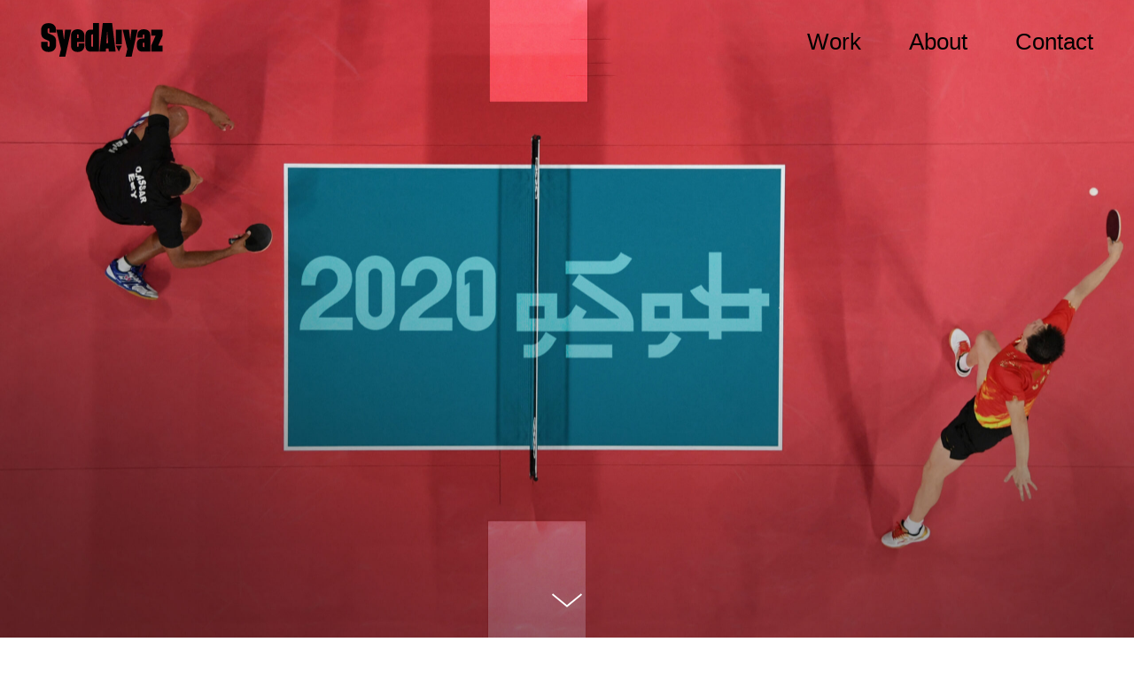

--- FILE ---
content_type: text/html; charset=UTF-8
request_url: http://www.syedaiyaz.com/project/logomarks
body_size: 16707
content:
<!DOCTYPE html>
<html lang="en" data-semplice="5.3.2">
	<head>
		<meta charset="UTF-8" />
		<meta name="viewport" content="width=device-width, initial-scale=1.0, maximum-scale=1.0" />
		<title>Logo 2020 &#8211; Aiyazuddin Ahmed </title>
<meta name='robots' content='max-image-preview:large' />
<link rel='dns-prefetch' href='//s.w.org' />
<script type="text/javascript">
window._wpemojiSettings = {"baseUrl":"https:\/\/s.w.org\/images\/core\/emoji\/14.0.0\/72x72\/","ext":".png","svgUrl":"https:\/\/s.w.org\/images\/core\/emoji\/14.0.0\/svg\/","svgExt":".svg","source":{"concatemoji":"http:\/\/www.syedaiyaz.com\/wp-includes\/js\/wp-emoji-release.min.js?ver=6.0.11"}};
/*! This file is auto-generated */
!function(e,a,t){var n,r,o,i=a.createElement("canvas"),p=i.getContext&&i.getContext("2d");function s(e,t){var a=String.fromCharCode,e=(p.clearRect(0,0,i.width,i.height),p.fillText(a.apply(this,e),0,0),i.toDataURL());return p.clearRect(0,0,i.width,i.height),p.fillText(a.apply(this,t),0,0),e===i.toDataURL()}function c(e){var t=a.createElement("script");t.src=e,t.defer=t.type="text/javascript",a.getElementsByTagName("head")[0].appendChild(t)}for(o=Array("flag","emoji"),t.supports={everything:!0,everythingExceptFlag:!0},r=0;r<o.length;r++)t.supports[o[r]]=function(e){if(!p||!p.fillText)return!1;switch(p.textBaseline="top",p.font="600 32px Arial",e){case"flag":return s([127987,65039,8205,9895,65039],[127987,65039,8203,9895,65039])?!1:!s([55356,56826,55356,56819],[55356,56826,8203,55356,56819])&&!s([55356,57332,56128,56423,56128,56418,56128,56421,56128,56430,56128,56423,56128,56447],[55356,57332,8203,56128,56423,8203,56128,56418,8203,56128,56421,8203,56128,56430,8203,56128,56423,8203,56128,56447]);case"emoji":return!s([129777,127995,8205,129778,127999],[129777,127995,8203,129778,127999])}return!1}(o[r]),t.supports.everything=t.supports.everything&&t.supports[o[r]],"flag"!==o[r]&&(t.supports.everythingExceptFlag=t.supports.everythingExceptFlag&&t.supports[o[r]]);t.supports.everythingExceptFlag=t.supports.everythingExceptFlag&&!t.supports.flag,t.DOMReady=!1,t.readyCallback=function(){t.DOMReady=!0},t.supports.everything||(n=function(){t.readyCallback()},a.addEventListener?(a.addEventListener("DOMContentLoaded",n,!1),e.addEventListener("load",n,!1)):(e.attachEvent("onload",n),a.attachEvent("onreadystatechange",function(){"complete"===a.readyState&&t.readyCallback()})),(e=t.source||{}).concatemoji?c(e.concatemoji):e.wpemoji&&e.twemoji&&(c(e.twemoji),c(e.wpemoji)))}(window,document,window._wpemojiSettings);
</script>
<style type="text/css">
img.wp-smiley,
img.emoji {
	display: inline !important;
	border: none !important;
	box-shadow: none !important;
	height: 1em !important;
	width: 1em !important;
	margin: 0 0.07em !important;
	vertical-align: -0.1em !important;
	background: none !important;
	padding: 0 !important;
}
</style>
	<link rel='stylesheet' id='wp-block-library-css'  href='http://www.syedaiyaz.com/wp-includes/css/dist/block-library/style.min.css?ver=6.0.11' type='text/css' media='all' />
<style id='global-styles-inline-css' type='text/css'>
body{--wp--preset--color--black: #000000;--wp--preset--color--cyan-bluish-gray: #abb8c3;--wp--preset--color--white: #ffffff;--wp--preset--color--pale-pink: #f78da7;--wp--preset--color--vivid-red: #cf2e2e;--wp--preset--color--luminous-vivid-orange: #ff6900;--wp--preset--color--luminous-vivid-amber: #fcb900;--wp--preset--color--light-green-cyan: #7bdcb5;--wp--preset--color--vivid-green-cyan: #00d084;--wp--preset--color--pale-cyan-blue: #8ed1fc;--wp--preset--color--vivid-cyan-blue: #0693e3;--wp--preset--color--vivid-purple: #9b51e0;--wp--preset--gradient--vivid-cyan-blue-to-vivid-purple: linear-gradient(135deg,rgba(6,147,227,1) 0%,rgb(155,81,224) 100%);--wp--preset--gradient--light-green-cyan-to-vivid-green-cyan: linear-gradient(135deg,rgb(122,220,180) 0%,rgb(0,208,130) 100%);--wp--preset--gradient--luminous-vivid-amber-to-luminous-vivid-orange: linear-gradient(135deg,rgba(252,185,0,1) 0%,rgba(255,105,0,1) 100%);--wp--preset--gradient--luminous-vivid-orange-to-vivid-red: linear-gradient(135deg,rgba(255,105,0,1) 0%,rgb(207,46,46) 100%);--wp--preset--gradient--very-light-gray-to-cyan-bluish-gray: linear-gradient(135deg,rgb(238,238,238) 0%,rgb(169,184,195) 100%);--wp--preset--gradient--cool-to-warm-spectrum: linear-gradient(135deg,rgb(74,234,220) 0%,rgb(151,120,209) 20%,rgb(207,42,186) 40%,rgb(238,44,130) 60%,rgb(251,105,98) 80%,rgb(254,248,76) 100%);--wp--preset--gradient--blush-light-purple: linear-gradient(135deg,rgb(255,206,236) 0%,rgb(152,150,240) 100%);--wp--preset--gradient--blush-bordeaux: linear-gradient(135deg,rgb(254,205,165) 0%,rgb(254,45,45) 50%,rgb(107,0,62) 100%);--wp--preset--gradient--luminous-dusk: linear-gradient(135deg,rgb(255,203,112) 0%,rgb(199,81,192) 50%,rgb(65,88,208) 100%);--wp--preset--gradient--pale-ocean: linear-gradient(135deg,rgb(255,245,203) 0%,rgb(182,227,212) 50%,rgb(51,167,181) 100%);--wp--preset--gradient--electric-grass: linear-gradient(135deg,rgb(202,248,128) 0%,rgb(113,206,126) 100%);--wp--preset--gradient--midnight: linear-gradient(135deg,rgb(2,3,129) 0%,rgb(40,116,252) 100%);--wp--preset--duotone--dark-grayscale: url('#wp-duotone-dark-grayscale');--wp--preset--duotone--grayscale: url('#wp-duotone-grayscale');--wp--preset--duotone--purple-yellow: url('#wp-duotone-purple-yellow');--wp--preset--duotone--blue-red: url('#wp-duotone-blue-red');--wp--preset--duotone--midnight: url('#wp-duotone-midnight');--wp--preset--duotone--magenta-yellow: url('#wp-duotone-magenta-yellow');--wp--preset--duotone--purple-green: url('#wp-duotone-purple-green');--wp--preset--duotone--blue-orange: url('#wp-duotone-blue-orange');--wp--preset--font-size--small: 13px;--wp--preset--font-size--medium: 20px;--wp--preset--font-size--large: 36px;--wp--preset--font-size--x-large: 42px;}.has-black-color{color: var(--wp--preset--color--black) !important;}.has-cyan-bluish-gray-color{color: var(--wp--preset--color--cyan-bluish-gray) !important;}.has-white-color{color: var(--wp--preset--color--white) !important;}.has-pale-pink-color{color: var(--wp--preset--color--pale-pink) !important;}.has-vivid-red-color{color: var(--wp--preset--color--vivid-red) !important;}.has-luminous-vivid-orange-color{color: var(--wp--preset--color--luminous-vivid-orange) !important;}.has-luminous-vivid-amber-color{color: var(--wp--preset--color--luminous-vivid-amber) !important;}.has-light-green-cyan-color{color: var(--wp--preset--color--light-green-cyan) !important;}.has-vivid-green-cyan-color{color: var(--wp--preset--color--vivid-green-cyan) !important;}.has-pale-cyan-blue-color{color: var(--wp--preset--color--pale-cyan-blue) !important;}.has-vivid-cyan-blue-color{color: var(--wp--preset--color--vivid-cyan-blue) !important;}.has-vivid-purple-color{color: var(--wp--preset--color--vivid-purple) !important;}.has-black-background-color{background-color: var(--wp--preset--color--black) !important;}.has-cyan-bluish-gray-background-color{background-color: var(--wp--preset--color--cyan-bluish-gray) !important;}.has-white-background-color{background-color: var(--wp--preset--color--white) !important;}.has-pale-pink-background-color{background-color: var(--wp--preset--color--pale-pink) !important;}.has-vivid-red-background-color{background-color: var(--wp--preset--color--vivid-red) !important;}.has-luminous-vivid-orange-background-color{background-color: var(--wp--preset--color--luminous-vivid-orange) !important;}.has-luminous-vivid-amber-background-color{background-color: var(--wp--preset--color--luminous-vivid-amber) !important;}.has-light-green-cyan-background-color{background-color: var(--wp--preset--color--light-green-cyan) !important;}.has-vivid-green-cyan-background-color{background-color: var(--wp--preset--color--vivid-green-cyan) !important;}.has-pale-cyan-blue-background-color{background-color: var(--wp--preset--color--pale-cyan-blue) !important;}.has-vivid-cyan-blue-background-color{background-color: var(--wp--preset--color--vivid-cyan-blue) !important;}.has-vivid-purple-background-color{background-color: var(--wp--preset--color--vivid-purple) !important;}.has-black-border-color{border-color: var(--wp--preset--color--black) !important;}.has-cyan-bluish-gray-border-color{border-color: var(--wp--preset--color--cyan-bluish-gray) !important;}.has-white-border-color{border-color: var(--wp--preset--color--white) !important;}.has-pale-pink-border-color{border-color: var(--wp--preset--color--pale-pink) !important;}.has-vivid-red-border-color{border-color: var(--wp--preset--color--vivid-red) !important;}.has-luminous-vivid-orange-border-color{border-color: var(--wp--preset--color--luminous-vivid-orange) !important;}.has-luminous-vivid-amber-border-color{border-color: var(--wp--preset--color--luminous-vivid-amber) !important;}.has-light-green-cyan-border-color{border-color: var(--wp--preset--color--light-green-cyan) !important;}.has-vivid-green-cyan-border-color{border-color: var(--wp--preset--color--vivid-green-cyan) !important;}.has-pale-cyan-blue-border-color{border-color: var(--wp--preset--color--pale-cyan-blue) !important;}.has-vivid-cyan-blue-border-color{border-color: var(--wp--preset--color--vivid-cyan-blue) !important;}.has-vivid-purple-border-color{border-color: var(--wp--preset--color--vivid-purple) !important;}.has-vivid-cyan-blue-to-vivid-purple-gradient-background{background: var(--wp--preset--gradient--vivid-cyan-blue-to-vivid-purple) !important;}.has-light-green-cyan-to-vivid-green-cyan-gradient-background{background: var(--wp--preset--gradient--light-green-cyan-to-vivid-green-cyan) !important;}.has-luminous-vivid-amber-to-luminous-vivid-orange-gradient-background{background: var(--wp--preset--gradient--luminous-vivid-amber-to-luminous-vivid-orange) !important;}.has-luminous-vivid-orange-to-vivid-red-gradient-background{background: var(--wp--preset--gradient--luminous-vivid-orange-to-vivid-red) !important;}.has-very-light-gray-to-cyan-bluish-gray-gradient-background{background: var(--wp--preset--gradient--very-light-gray-to-cyan-bluish-gray) !important;}.has-cool-to-warm-spectrum-gradient-background{background: var(--wp--preset--gradient--cool-to-warm-spectrum) !important;}.has-blush-light-purple-gradient-background{background: var(--wp--preset--gradient--blush-light-purple) !important;}.has-blush-bordeaux-gradient-background{background: var(--wp--preset--gradient--blush-bordeaux) !important;}.has-luminous-dusk-gradient-background{background: var(--wp--preset--gradient--luminous-dusk) !important;}.has-pale-ocean-gradient-background{background: var(--wp--preset--gradient--pale-ocean) !important;}.has-electric-grass-gradient-background{background: var(--wp--preset--gradient--electric-grass) !important;}.has-midnight-gradient-background{background: var(--wp--preset--gradient--midnight) !important;}.has-small-font-size{font-size: var(--wp--preset--font-size--small) !important;}.has-medium-font-size{font-size: var(--wp--preset--font-size--medium) !important;}.has-large-font-size{font-size: var(--wp--preset--font-size--large) !important;}.has-x-large-font-size{font-size: var(--wp--preset--font-size--x-large) !important;}
</style>
<link rel='stylesheet' id='semplice-stylesheet-css'  href='http://www.syedaiyaz.com/wp-content/themes/semplice5/style.css?ver=5.3.2' type='text/css' media='all' />
<link rel='stylesheet' id='semplice-frontend-stylesheet-css'  href='http://www.syedaiyaz.com/wp-content/themes/semplice5/assets/css/frontend.min.css?ver=5.3.2' type='text/css' media='all' />
<link rel='stylesheet' id='mediaelement-css'  href='http://www.syedaiyaz.com/wp-includes/js/mediaelement/mediaelementplayer-legacy.min.css?ver=4.2.16' type='text/css' media='all' />
<script type='text/javascript' src='http://www.syedaiyaz.com/wp-includes/js/jquery/jquery.min.js?ver=3.6.0' id='jquery-core-js'></script>
<script type='text/javascript' src='http://www.syedaiyaz.com/wp-includes/js/jquery/jquery-migrate.min.js?ver=3.3.2' id='jquery-migrate-js'></script>
<link rel="https://api.w.org/" href="http://www.syedaiyaz.com/wp-json/" /><link rel="EditURI" type="application/rsd+xml" title="RSD" href="http://www.syedaiyaz.com/xmlrpc.php?rsd" />
<link rel="wlwmanifest" type="application/wlwmanifest+xml" href="http://www.syedaiyaz.com/wp-includes/wlwmanifest.xml" /> 
<meta name="generator" content="WordPress 6.0.11" />
<link rel="canonical" href="http://www.syedaiyaz.com/project/logomarks" />
<link rel='shortlink' href='http://www.syedaiyaz.com/?p=70' />
<link rel="alternate" type="application/json+oembed" href="http://www.syedaiyaz.com/wp-json/oembed/1.0/embed?url=http%3A%2F%2Fwww.syedaiyaz.com%2Fproject%2Flogomarks" />
<link rel="alternate" type="text/xml+oembed" href="http://www.syedaiyaz.com/wp-json/oembed/1.0/embed?url=http%3A%2F%2Fwww.syedaiyaz.com%2Fproject%2Flogomarks&#038;format=xml" />
<style type="text/css" id="semplice-webfonts-selfhosted">@font-face {font-family: 'Kommissar-Condensed-Light';src: url('http://www.syedaiyaz.com/wp-content/uploads/2022/12/Kommissar-Condensed-Light.otf') format('opentype');}@font-face {font-family: 'Kommissar-Condensed-Regular';src: url('http://www.syedaiyaz.com/wp-content/uploads/2022/12/Kommissar-Condensed-Regular.otf') format('opentype');}@font-face {font-family: 'Kommissar-Condensed-Bold';src: url('http://www.syedaiyaz.com/wp-content/uploads/2022/12/Kommissar-Condensed-Bold.otf') format('opentype');}@font-face {font-family: 'Kommissar-Condensed-Thin';src: url('http://www.syedaiyaz.com/wp-content/uploads/2022/12/Kommissar-Condensed-Thin.otf') format('opentype');}@font-face {font-family: 'Kommissar-Condensed-Extralight';src: url('http://www.syedaiyaz.com/wp-content/uploads/2022/12/Kommissar-Condensed-Extralight.otf') format('opentype');}@font-face {font-family: 'Kommissar-Condensed-Medium';src: url('http://www.syedaiyaz.com/wp-content/uploads/2022/12/Kommissar-Condensed-Medium.otf') format('opentype');}@font-face {font-family: 'Kommissar-Condensed-Ultra';src: url('http://www.syedaiyaz.com/wp-content/uploads/2022/12/Kommissar-Condensed-Ultra.otf') format('opentype');}</style><style type="text/css" id="semplice-webfonts-css">.font_sejea21uv, [data-font="font_sejea21uv"], [data-font="font_sejea21uv"] li a {font-family: "Kommissar-Condensed-Light", sans-serif;font-weight: 400;font-style: normal;}.font_8zen6zrb5, [data-font="font_8zen6zrb5"], [data-font="font_8zen6zrb5"] li a {font-family: "Kommissar-Condensed-Regular", sans-serif;font-weight: 400;font-style: normal;}.font_yg3i35o0w, [data-font="font_yg3i35o0w"], [data-font="font_yg3i35o0w"] li a {font-family: "Kommissar-Condensed-Bold", sans-serif;font-weight: 400;font-style: normal;}.font_zw8qqynyk, [data-font="font_zw8qqynyk"], [data-font="font_zw8qqynyk"] li a {font-family: "Kommissar-Condensed-Thin", sans-serif;font-weight: 400;font-style: normal;}.font_n2i33to5j, [data-font="font_n2i33to5j"], [data-font="font_n2i33to5j"] li a {font-family: "Kommissar-Condensed-Extralight", sans-serif;font-weight: 400;font-style: normal;}.font_t4xuzcynm, [data-font="font_t4xuzcynm"], [data-font="font_t4xuzcynm"] li a {font-family: "Kommissar-Condensed-Medium", sans-serif;font-weight: 400;font-style: normal;}.font_usxkamzxv, [data-font="font_usxkamzxv"], [data-font="font_usxkamzxv"] li a {font-family: "Kommissar-Condensed-Ultra", sans-serif;font-weight: 400;font-style: normal;}</style>
		<style type="text/css" id="semplice-custom-css">
			
				@media screen and (min-width: 1170px) {
					.container-fluid, .container, .admin-container {
						padding: 0 1.66667rem 0 1.66667rem;
					}
				}
			.container {
			max-width: 1230px;
		}@media screen and (max-width: 1169px) { .row {
			margin-left: -6px;
			margin-right: -6px;
		}.column, .grid-column {
			padding-left: 6px;
			padding-right: 6px;
		}}
			@media screen and (min-width: 992px) and (max-width: 1169.98px) { }@media screen and (min-width: 768px) and (max-width: 991.98px) { }@media screen and (min-width: 544px) and (max-width: 767.98px) { }@media screen and (max-width: 543.98px) { }
			
			
		.project-panel {
			background: #f5f5f5;
			padding: 2.5rem 0rem;
		}
		[data-pp-gutter="no"] .project-panel .pp-thumbs,
		.project-panel .pp-thumbs {
			margin-bottom: -1.666666666666667rem;
		}
		#content-holder .panel-label, .projectnav-preview .panel-label {
			color: #000000;
			font-size: 1.777777777777778rem;
			text-transform: none;
			padding-left: 0rem;
			padding-bottom: 1.666666666666667rem;
			text-align: left;
			line-height: 1;
		}
		.project-panel .pp-title {
			padding: 0.5555555555555556rem 0rem 1.666666666666667rem 0rem;
		}
		.project-panel .pp-title a {
			color: #000000; 
			font-size: 1.5555555555555556rem; 
			text-transform: none;
		} 
		.project-panel .pp-title span {
			color: #999999;
			font-size: 0.7222222222222222rem;
			text-transform: none;
		}
		.semplice-next-prev {
			background: #ffffff;
			padding: 0rem 0rem 0rem 0rem;
		}
		.semplice-next-prev .np-inner {
			height: 10rem;
		}
		.semplice-next-prev .np-inner .np-link .np-prefix,
		.semplice-next-prev .np-inner .np-link .np-label {
			color: #000000;
			font-size: 1.555555555555556rem;
			text-transform: none;
			letter-spacing: 0rem;
		}
		.semplice-next-prev .np-inner .np-link .np-text-above {
			padding-bottom: 2px;
		}
		.semplice-next-prev .np-inner .np-link .np-label-above {
			color: #aaaaaa;
			font-size: 0.7777777777777778rem;
			text-transform: uppercase;
			letter-spacing: 1px;
		}
		.semplice-next-prev .np-inner .np-link .np-text {
			padding: 0rem 0rem;
		}
		.semplice-next .np-text {
			margin-right: -0rem;
		}
		.semplice-next-prev .nextprev-seperator {
			width: 4px;
			margin: 1.666666666666667rem -2px;
			background: #000000;
		}
	
			.np-link:hover {
				background: #ffffff;
			}
			.np-link:hover .np-text .np-label,
			.np-link:hover .np-text .np-prefix {
				color: #000000 !important;
			}
			.np-link:hover .np-label-above {
				color: #000000 !important;
			}
		
			.is-content { color: #ffffff; }a { color: #ffd300; }a:hover { color: #606060; }#nprogress .bar { background: #ffd300; }.back-to-top a img, .back-to-top a svg { width: 3.3333333333333335rem; height: auto; }
			#content-holder .thumb .thumb-inner .thumb-hover {background-color: rgba(239, 239, 239, 0.85);background-size: auto;background-position: 0% 0%;background-repeat: no-repeat;}#content-holder .thumb .thumb-inner img { transition: all 0.3s ease; }#content-holder .thumb .thumb-inner:hover img, .is-frontend #content-holder .thumb .wrap-focus img { transform: scale(1.06); }#content-holder .thumb .thumb-hover-meta { padding: 1.1666666666666667rem; }#content-holder .thumb .thumb-hover-meta .title { color: #000000; font-size: 1.4444444444444444rem; text-transform: none; }#content-holder .thumb .thumb-hover-meta .category { color: transparent; font-size: 1rem; text-transform: none; }#content-holder .thumb video { opacity: 1; }
		</style>
	
		<style type="text/css" id="70-post-css">
			#content-70 .semplice-cover .show-more svg, #content-70 .semplice-cover .show-more img { width: 2.9444rem; }.cover-transparent { background: rgba(0,0,0,0) !important; }#content-70 .sections { margin-top: 0px !important; }#content-70 #cover-70 .cover-image {background-image: url(http://www.syedaiyaz.com/wp-content/uploads/2022/11/Olympics-Cover-scaled.jpg);background-repeat: no-repeat;background-size: cover;background-position: 50% 50%;background-attachment: scroll;background-color: #111111;}#content-70 #section_ef62ab95d {padding-top: 1.8333333333333333rem;}#content-70 #column_118929330 {padding-top: 1.3888888888888888rem;padding-bottom: 7.5rem;}#content-70 #content_3402c1c0d {padding-left: 2.2222222222222223rem;}#content-70 #content_3402c1c0d .is-content {}#content-70 #column_c0faaa32f {padding-top: 1.3888888888888888rem;padding-bottom: 3.888888888888889rem;}#content-70 #content_2eb047c7c {padding-right: 2.5rem;}#content-70 #content_2eb047c7c .is-content {}#content-70 .transition-wrap {background-color: #f2f2f2;}#content-70 #content_a328b1e27 {padding-top: 1.9444444444444444rem;padding-bottom: 1.5555555555555556rem;}#content-70 #content_a328b1e27 .is-content {}
			.nav_0d65vair8 { background-color: transparent;; }.nav_0d65vair8 { height: 5.222222222222222rem; }.is-frontend #content-70 .sections { margin-top: 5.222222222222222rem; }.nav_0d65vair8 { padding-top: 0rem; }.nav_0d65vair8 { padding-bottom: 0rem; }.nav_0d65vair8 .navbar-inner .navbar-left, .nav_0d65vair8 .navbar-inner .navbar-center, .nav_0d65vair8 .navbar-inner .navbar-distributed { left: 2.5555555555555554rem; }.nav_0d65vair8 .container-fluid .navbar-inner .navbar-right, .nav_0d65vair8 .container-fluid .navbar-inner .navbar-distributed { right: 2.5555555555555554rem; }.nav_0d65vair8 .container-fluid .hamburger a:after { padding-right: 1.1111111111111rem; }.nav_0d65vair8 .logo img, .nav_0d65vair8 .logo svg { width: 7.666666666666667rem; }.nav_0d65vair8 .navbar-inner .logo { align-items: center; }.nav_0d65vair8 .navbar-inner .hamburger a.menu-icon span { background-color: #000000; }.nav_0d65vair8 .navbar-inner .hamburger a.menu-icon { width: 1.8888888888888888rem; }.nav_0d65vair8 .navbar-inner .hamburger a.menu-icon span { height: 5px; }.nav_0d65vair8 .navbar-inner .hamburger a.open-menu span::before { transform: translateY(-12px); }.nav_0d65vair8 .navbar-inner .hamburger a.open-menu span::after { transform: translateY(12px); }.nav_0d65vair8 .navbar-inner .hamburger a.open-menu:hover span::before { transform: translateY(-14px); }.nav_0d65vair8 .navbar-inner .hamburger a.open-menu:hover span::after { transform: translateY(14px); }.nav_0d65vair8 .navbar-inner .hamburger a.menu-icon { height: 29px; }.nav_0d65vair8 .navbar-inner .hamburger a.menu-icon span { margin-top: 14.5px; }.nav_0d65vair8 .navbar-inner nav ul li a span { font-size: 1.4444444444444444rem; }.nav_0d65vair8 .navbar-inner nav ul li a span { color: #000000; }.nav_0d65vair8 .navbar-inner nav ul li a { padding-left: 1.5rem; }.nav_0d65vair8 .navbar-inner nav ul li a { padding-right: 1.5rem; }.nav_0d65vair8 .navbar-inner nav ul li a span { text-transform: none; }.nav_0d65vair8 .navbar-inner nav ul li a span { border-bottom-color: #000000; }.nav_0d65vair8 .navbar-inner nav ul li a:hover span, .navbar-inner nav ul li.current-menu-item a span, .navbar-inner nav ul li.current_page_item a span, .nav_0d65vair8 .navbar-inner nav ul li.wrap-focus a span { color: #5e5e5e; }.nav_0d65vair8 .navbar-inner nav ul li.current-menu-item a span { color: #5e5e5e; }.nav_0d65vair8 .navbar-inner nav ul li.current_page_item a span { color: #5e5e5e; }[data-post-type="project"] .navbar-inner nav ul li.portfolio-grid a span, [data-post-type="post"] .navbar-inner nav ul li.blog-overview a span { color: #5e5e5e; }#overlay-menu { background-color: rgba(0, 69, 238, 1); }#overlay-menu .overlay-menu-inner nav ul li a:hover span { color: #ffffff; }#overlay-menu .overlay-menu-inner nav ul li.current-menu-item a span { color: #ffffff; }#overlay-menu .overlay-menu-inner nav ul li.current_page_item a span { color: #ffffff; }[data-post-type="project"] #overlay-menu .overlay-menu-inner nav ul li.portfolio-grid a span, [data-post-type="post"] #overlay-menu .overlay-menu-inner nav ul li.blog-overview a span { color: #ffffff; }@media screen and (min-width: 992px) and (max-width: 1169.98px) { .nav_0d65vair8 .navbar-inner .hamburger a.menu-icon { height: 29px; }.nav_0d65vair8 .navbar-inner .hamburger a.menu-icon span { margin-top: 14.5px; }}@media screen and (min-width: 768px) and (max-width: 991.98px) { .nav_0d65vair8 .navbar-inner .hamburger a.menu-icon { height: 29px; }.nav_0d65vair8 .navbar-inner .hamburger a.menu-icon span { margin-top: 14.5px; }}@media screen and (min-width: 544px) and (max-width: 767.98px) { .nav_0d65vair8 .navbar-inner .hamburger a.menu-icon { height: 29px; }.nav_0d65vair8 .navbar-inner .hamburger a.menu-icon span { margin-top: 14.5px; }}@media screen and (max-width: 543.98px) { .nav_0d65vair8 .navbar-inner .hamburger a.menu-icon { height: 29px; }.nav_0d65vair8 .navbar-inner .hamburger a.menu-icon span { margin-top: 14.5px; }}
		</style>
			<style>html{margin-top:0px!important;}#wpadminbar{top:auto!important;bottom:0;}</style>
		<link rel="shortcut icon" type="image/png" href="http://www.syedaiyaz.com/wp-content/uploads/2022/12/syedaiyablackfav.svg" sizes="32x32">	</head>
	<body class="project-template-default single single-project postid-70 is-frontend dynamic-mode mejs-semplice-ui" data-post-type="project" data-post-id="70">
		<div id="content-holder" data-active-post="70">
			
						<header class="nav_0d65vair8 semplice-navbar active-navbar non-sticky-nav " data-cover-transparent="disabled" data-bg-overlay-visibility="visible" data-mobile-fallback="enabled">
							<div class="container-fluid" data-nav="logo-left-menu-right">
								<div class="navbar-inner menu-type-text" data-xl-width="12" data-navbar-type="container-fluid">
									<div class="logo navbar-left"><a href="http://www.syedaiyaz.com" title="Aiyazuddin Ahmed "><img src="http://www.syedaiyaz.com/wp-content/uploads/2022/12/syedaiyablack.svg" alt="logo"></a></div>
									<nav class="standard navbar-right" data-font="default-font"><ul class="menu"><li class="menu-item menu-item-type-post_type menu-item-object-page menu-item-home menu-item-12"><a href="http://www.syedaiyaz.com/"><span>Work</span></a></li>
<li class="menu-item menu-item-type-post_type menu-item-object-page menu-item-13"><a href="http://www.syedaiyaz.com/about"><span>About</span></a></li>
<li class="menu-item menu-item-type-post_type menu-item-object-page menu-item-117"><a href="http://www.syedaiyaz.com/contact"><span>Contact</span></a></li>
</ul></nav>
									<div class="hamburger navbar-right semplice-menu"><a class="open-menu menu-icon"><span></span></a></div>
								</div>
							</div>
						</header>
						
				<div id="overlay-menu">
					<div class="overlay-menu-inner" data-xl-width="12">
						<nav class="overlay-nav" data-justify="center" data-align="align-middle">
							<ul class="container"><li class="menu-item menu-item-type-post_type menu-item-object-page menu-item-home menu-item-12"><a href="http://www.syedaiyaz.com/"><span>Work</span></a></li>
<li class="menu-item menu-item-type-post_type menu-item-object-page menu-item-13"><a href="http://www.syedaiyaz.com/about"><span>About</span></a></li>
<li class="menu-item menu-item-type-post_type menu-item-object-page menu-item-117"><a href="http://www.syedaiyaz.com/contact"><span>Contact</span></a></li>
</ul>
						</nav>
					</div>
				</div>
			
					
			<div id="content-70" class="content-container active-content  hide-on-init">
				<div class="transition-wrap">
					<div class="sections">
						
					<section id="cover-70" class="semplice-cover is-empty-cover" data-height="fullscreen" data-column-mode-sm="single" data-column-mode-xs="single" data-layout="fluid" data-gutter="no" data-valign="center" data-cover="visible" >
						<div class="semplice-cover-inner" data-effect-settings='[]'><a class="show-more show-more-visible semplice-event" data-event-type="helper" data-event="scrollToContent"><svg version="1.1" id="Ebene_2_1_" xmlns="http://www.w3.org/2000/svg" xmlns:xlink="http://www.w3.org/1999/xlink" x="0px" y="0px"
	 width="53px" height="20px" viewBox="0 0 53 20" enable-background="new 0 0 53 20" xml:space="preserve">
<g>
	<polygon points="26.5,17.688 9.114,3.779 10.303,2.312 26.5,15.269 42.697,2.313 43.886,3.779 	"/>
</g>
</svg>
</a><div class="cover-image-wrapper fp-bg" data-src="http://www.syedaiyaz.com/wp-content/uploads/2022/11/Olympics-Cover-scaled.jpg" data-width="2560" data-height="1451" data-size="cover"><div class="cover-image"></div></div><div class="container"><div id="row_cover" class="row"></div></div></div>
					</section>				
				
					<section id="section_ef62ab95d" class="content-block" data-column-mode-sm="single" data-column-mode-xs="single" data-layout="fluid" data-height="dynamic" data-gutter="no" data-justify="center" data-valign="top" >
						<div class="container"><div id="row_1e7078034" class="row"><div id="column_118929330" class="column" data-xl-width="6" >
					<div class="content-wrapper">
						
				<div id="content_3402c1c0d" class="column-content" data-module="text" >
					<div class="is-content"><p style="font-size: 1.889rem;" data-mce-style="font-size: 1.889rem;" data-font-size-xl="1.889rem"><span style="color: rgb(0, 0, 0);" data-mce-style="color: rgb(0, 0, 0);">Logo Collection 2020</span></p></div>
				</div>
			
					</div>
				</div><div id="column_c0faaa32f" class="column" data-xl-width="6" >
					<div class="content-wrapper">
						
				<div id="content_2eb047c7c" class="column-content" data-module="text" >
					<div class="is-content"><p><font color="#000000">Logo&nbsp;</font></p></div>
				</div>
			
					</div>
				</div></div></div>
					</section>				
				
					<section id="section_ce12693dc" class="content-block" data-column-mode-sm="single" data-column-mode-xs="single" data-layout="fluid" >
						<div class="container"><div id="row_052af2d1b" class="row"><div id="column_58c9b07ea" class="column" data-xl-width="12" >
					<div class="content-wrapper">
						
				<div id="content_6e69165d8" class="column-content" data-module="image" >
					<div class="ce-image" data-align="left"><img class="is-content"  src="http://www.syedaiyaz.com/wp-content/uploads/2022/11/Wissam.png" width="3000" height="1700" alt="Wissam" caption="" data-width="original" data-scaling="no"></div>
				</div>
			
				<div id="content_ab4255982" class="column-content" data-module="image" >
					<div class="ce-image" data-align="left"><img class="is-content"  src="http://www.syedaiyaz.com/wp-content/uploads/2022/11/Safeer.png" width="3000" height="1700" alt="Safeer" caption="" data-width="original" data-scaling="no"></div>
				</div>
			
					</div>
				</div></div><div id="row_d77597302" class="row"><div id="column_3e07c8ef2" class="column" data-xl-width="12" >
					<div class="content-wrapper">
						
				<div id="content_2a0c29360" class="column-content" data-module="image" >
					<div class="ce-image" data-align="left"><img class="is-content"  src="http://www.syedaiyaz.com/wp-content/uploads/2022/11/hiwaaar.png" width="3000" height="1700" alt="hiwaaar" caption="" data-width="original" data-scaling="no"></div>
				</div>
			
				<div id="content_31a7fc029" class="column-content" data-module="image" >
					<div class="ce-image" data-align="left"><img class="is-content"  src="http://www.syedaiyaz.com/wp-content/uploads/2022/11/Khatt-Altamas.png" width="3000" height="1700" alt="Khatt-Altamas" caption="" data-width="original" data-scaling="no"></div>
				</div>
			
				<div id="content_4710176f7" class="column-content" data-module="image" >
					<div class="ce-image" data-align="left"><img class="is-content"  src="http://www.syedaiyaz.com/wp-content/uploads/2022/11/hadith-alarab.png" width="3000" height="1700" alt="hadith-alarab" caption="" data-width="original" data-scaling="no"></div>
				</div>
			
				<div id="content_0uqpu1dx3" class="column-content" data-module="image" >
					<div class="ce-image" data-align="left"><img class="is-content"  src="http://www.syedaiyaz.com/wp-content/uploads/2022/11/riyadh.png" width="3000" height="1700" alt="riyadh" caption="" data-width="original" data-scaling="no"></div>
				</div>
			
				<div id="content_x1uas8aje" class="column-content" data-module="image" >
					
		<div class="module-placeholder is-content mp-dropzone" data-placeholder="image">
			<div class="mp-inner">
				<div class="mp-icon">
					<svg xmlns="http://www.w3.org/2000/svg" xmlns:xlink="http://www.w3.org/1999/xlink" preserveAspectRatio="xMidYMid" width="24" height="24" viewBox="0 0 24 24">
  <path d="M23.500,24.000 L0.500,24.000 C0.224,24.000 -0.000,23.776 -0.000,23.500 L-0.000,0.500 C-0.000,0.224 0.224,-0.000 0.500,-0.000 L23.500,-0.000 C23.776,-0.000 24.000,0.224 24.000,0.500 L24.000,23.500 C24.000,23.776 23.776,24.000 23.500,24.000 ZM23.000,23.000 L23.000,18.010 L1.000,18.010 L1.000,23.000 L23.000,23.000 ZM20.078,17.010 L15.107,7.069 L11.389,13.576 C11.310,13.711 11.175,13.803 11.021,13.824 C10.866,13.844 10.711,13.791 10.601,13.682 L7.903,10.984 L4.030,17.010 L20.078,17.010 ZM1.000,1.000 L1.000,17.010 L2.840,17.010 L7.398,9.921 C7.479,9.794 7.614,9.711 7.765,9.695 C7.923,9.679 8.065,9.732 8.172,9.838 L10.845,12.512 L14.702,5.762 C14.795,5.602 14.958,5.523 15.150,5.510 C15.335,5.515 15.502,5.621 15.584,5.786 L21.196,17.010 L23.000,17.010 L23.000,1.000 L1.000,1.000 ZM8.341,8.510 C6.962,8.510 5.841,7.388 5.841,6.010 C5.841,4.631 6.962,3.510 8.341,3.510 C9.720,3.510 10.841,4.631 10.841,6.010 C10.841,7.388 9.720,8.510 8.341,8.510 ZM8.341,4.510 C7.514,4.510 6.841,5.183 6.841,6.010 C6.841,6.837 7.514,7.510 8.341,7.510 C9.168,7.510 9.841,6.837 9.841,6.010 C9.841,5.183 9.168,4.510 8.341,4.510 Z"/>
</svg>

				</div>
				<div class="mp-title">
					<svg width="575" height="187" viewBox="0 0 575 187" fill="none" xmlns="http://www.w3.org/2000/svg">
<path d="M13.85 32.944V13.456H24.314C30.938 13.456 34.97 17.2 34.97 23.248C34.97 29.104 30.938 32.944 24.314 32.944H13.85ZM25.946 44.368C39.386 44.368 48.314 35.536 48.314 23.152C48.314 10.864 39.386 1.936 25.946 1.936H0.506011V70H13.754V44.368H25.946ZM67.9565 70V0.495996H55.1885V70H67.9565ZM89.018 41.008C89.306 36.688 92.954 31.696 99.578 31.696C106.874 31.696 109.946 36.304 110.138 41.008H89.018ZM111.386 53.296C109.85 57.52 106.586 60.496 100.634 60.496C94.298 60.496 89.018 55.984 88.73 49.744H122.522C122.522 49.552 122.714 47.632 122.714 45.808C122.714 30.64 113.978 21.328 99.386 21.328C87.29 21.328 76.154 31.12 76.154 46.192C76.154 62.128 87.578 71.44 100.538 71.44C112.154 71.44 119.642 64.624 122.042 56.464L111.386 53.296ZM127.969 57.136C127.969 64.528 134.113 71.344 144.193 71.344C151.201 71.344 155.713 68.08 158.113 64.336C158.113 66.16 158.305 68.752 158.593 70H170.305C170.017 68.368 169.729 65.008 169.729 62.512V39.28C169.729 29.776 164.161 21.328 149.185 21.328C136.513 21.328 129.697 29.488 128.929 36.88L140.257 39.28C140.641 35.152 143.713 31.6 149.281 31.6C154.657 31.6 157.249 34.384 157.249 37.744C157.249 39.376 156.385 40.72 153.697 41.104L142.081 42.832C134.209 43.984 127.969 48.688 127.969 57.136ZM146.881 61.84C142.753 61.84 140.737 59.152 140.737 56.368C140.737 52.72 143.329 50.896 146.593 50.416L157.249 48.784V50.896C157.249 59.248 152.257 61.84 146.881 61.84ZM176.647 56.848C177.223 62.224 182.119 71.44 196.327 71.44C208.711 71.44 214.663 63.568 214.663 55.888C214.663 48.976 209.959 43.312 200.647 41.392L193.927 39.952C191.335 39.472 189.607 38.032 189.607 35.728C189.607 33.04 192.295 31.024 195.655 31.024C201.031 31.024 203.047 34.576 203.431 37.36L214.087 34.96C213.511 29.872 208.999 21.328 195.559 21.328C185.383 21.328 177.895 28.336 177.895 36.784C177.895 43.408 182.023 48.88 191.143 50.896L197.383 52.336C201.031 53.104 202.471 54.832 202.471 56.944C202.471 59.44 200.455 61.648 196.231 61.648C190.663 61.648 187.879 58.192 187.591 54.448L176.647 56.848ZM232.133 41.008C232.421 36.688 236.069 31.696 242.693 31.696C249.989 31.696 253.061 36.304 253.253 41.008H232.133ZM254.501 53.296C252.965 57.52 249.701 60.496 243.749 60.496C237.413 60.496 232.133 55.984 231.845 49.744H265.637C265.637 49.552 265.829 47.632 265.829 45.808C265.829 30.64 257.093 21.328 242.501 21.328C230.405 21.328 219.269 31.12 219.269 46.192C219.269 62.128 230.693 71.44 243.653 71.44C255.269 71.44 262.757 64.624 265.157 56.464L254.501 53.296ZM292.882 57.136C292.882 64.528 299.026 71.344 309.106 71.344C316.114 71.344 320.626 68.08 323.026 64.336C323.026 66.16 323.218 68.752 323.506 70H335.218C334.93 68.368 334.642 65.008 334.642 62.512V39.28C334.642 29.776 329.074 21.328 314.098 21.328C301.426 21.328 294.61 29.488 293.842 36.88L305.17 39.28C305.554 35.152 308.626 31.6 314.194 31.6C319.57 31.6 322.162 34.384 322.162 37.744C322.162 39.376 321.298 40.72 318.61 41.104L306.994 42.832C299.122 43.984 292.882 48.688 292.882 57.136ZM311.794 61.84C307.666 61.84 305.65 59.152 305.65 56.368C305.65 52.72 308.242 50.896 311.506 50.416L322.162 48.784V50.896C322.162 59.248 317.17 61.84 311.794 61.84ZM390.429 0.495996H377.853V27.472C376.509 24.976 372.669 21.616 364.509 21.616C351.165 21.616 341.853 32.464 341.853 46.288C341.853 60.592 351.453 71.152 364.893 71.152C371.229 71.152 376.029 68.272 378.141 64.528C378.141 66.736 378.429 69.04 378.621 70H390.813C390.621 68.08 390.429 64.624 390.429 61.456V0.495996ZM354.717 46.288C354.717 37.84 359.901 33.04 366.429 33.04C372.957 33.04 378.045 37.744 378.045 46.192C378.045 54.736 372.957 59.728 366.429 59.728C359.709 59.728 354.717 54.736 354.717 46.288ZM447.384 0.495996H434.808V27.472C433.464 24.976 429.624 21.616 421.464 21.616C408.12 21.616 398.808 32.464 398.808 46.288C398.808 60.592 408.408 71.152 421.848 71.152C428.184 71.152 432.984 68.272 435.096 64.528C435.096 66.736 435.384 69.04 435.576 70H447.768C447.576 68.08 447.384 64.624 447.384 61.456V0.495996ZM411.672 46.288C411.672 37.84 416.856 33.04 423.384 33.04C429.912 33.04 435 37.744 435 46.192C435 54.736 429.912 59.728 423.384 59.728C416.664 59.728 411.672 54.736 411.672 46.288ZM478.234 57.136C478.234 64.528 484.378 71.344 494.458 71.344C501.466 71.344 505.978 68.08 508.378 64.336C508.378 66.16 508.57 68.752 508.858 70H520.57C520.282 68.368 519.994 65.008 519.994 62.512V39.28C519.994 29.776 514.426 21.328 499.45 21.328C486.778 21.328 479.962 29.488 479.194 36.88L490.522 39.28C490.906 35.152 493.978 31.6 499.546 31.6C504.922 31.6 507.514 34.384 507.514 37.744C507.514 39.376 506.65 40.72 503.962 41.104L492.346 42.832C484.474 43.984 478.234 48.688 478.234 57.136ZM497.146 61.84C493.018 61.84 491.002 59.152 491.002 56.368C491.002 52.72 493.594 50.896 496.858 50.416L507.514 48.784V50.896C507.514 59.248 502.522 61.84 497.146 61.84ZM543.712 42.832C543.712 37.36 546.976 33.04 552.544 33.04C558.688 33.04 561.28 37.168 561.28 42.448V70H574.048V40.24C574.048 29.872 568.672 21.52 556.96 21.52C551.872 21.52 546.208 23.728 543.328 28.624V22.768H530.944V70H543.712V42.832ZM62.8471 167V119.768H50.0791V167H62.8471ZM48.5431 104.312C48.5431 108.536 52.0951 112.088 56.4151 112.088C60.8311 112.088 64.2871 108.536 64.2871 104.312C64.2871 99.896 60.8311 96.344 56.4151 96.344C52.0951 96.344 48.5431 99.896 48.5431 104.312ZM87.3646 167V139.352C87.3646 134.168 90.6286 130.04 96.1966 130.04C101.957 130.04 104.549 133.88 104.549 138.968V167H117.221V139.352C117.221 134.264 120.485 130.04 125.957 130.04C131.813 130.04 134.309 133.88 134.309 138.968V167H146.693V136.376C146.693 123.704 138.341 118.424 129.605 118.424C123.365 118.424 118.373 120.536 114.629 126.296C112.229 121.208 107.045 118.424 100.613 118.424C95.4286 118.424 89.3806 120.92 86.7886 125.528V119.768H74.5966V167H87.3646ZM154.828 154.136C154.828 161.528 160.972 168.344 171.052 168.344C178.06 168.344 182.572 165.08 184.972 161.336C184.972 163.16 185.164 165.752 185.452 167H197.164C196.876 165.368 196.588 162.008 196.588 159.512V136.28C196.588 126.776 191.02 118.328 176.044 118.328C163.372 118.328 156.556 126.488 155.788 133.88L167.116 136.28C167.5 132.152 170.572 128.6 176.14 128.6C181.516 128.6 184.108 131.384 184.108 134.744C184.108 136.376 183.244 137.72 180.556 138.104L168.94 139.832C161.068 140.984 154.828 145.688 154.828 154.136ZM173.74 158.84C169.612 158.84 167.596 156.152 167.596 153.368C167.596 149.72 170.188 147.896 173.452 147.416L184.108 145.784V147.896C184.108 156.248 179.116 158.84 173.74 158.84ZM203.99 169.592C205.334 178.616 213.974 186.68 226.934 186.68C244.694 186.68 251.702 174.872 251.702 161.912V119.768H239.414V125.336C237.782 122.168 233.462 118.904 225.974 118.904C213.014 118.904 203.99 129.464 203.99 141.944C203.99 155.192 213.398 164.888 225.974 164.888C232.79 164.888 237.206 161.912 239.126 158.84V162.296C239.126 171.416 234.614 175.448 226.55 175.448C220.502 175.448 216.374 171.704 215.51 166.52L203.99 169.592ZM228.182 153.944C221.558 153.944 216.854 149.336 216.854 141.944C216.854 134.648 221.846 130.04 228.182 130.04C234.326 130.04 239.318 134.648 239.318 141.944C239.318 149.24 234.71 153.944 228.182 153.944ZM272.024 138.008C272.312 133.688 275.96 128.696 282.584 128.696C289.88 128.696 292.952 133.304 293.144 138.008H272.024ZM294.392 150.296C292.856 154.52 289.592 157.496 283.64 157.496C277.304 157.496 272.024 152.984 271.736 146.744H305.528C305.528 146.552 305.72 144.632 305.72 142.808C305.72 127.64 296.984 118.328 282.392 118.328C270.296 118.328 259.16 128.12 259.16 143.192C259.16 159.128 270.584 168.44 283.544 168.44C295.16 168.44 302.648 161.624 305.048 153.464L294.392 150.296ZM369.829 130.712V167H382.501V119.768H350.917V114.584C350.917 109.304 354.757 108.056 357.541 108.056C359.653 108.056 360.901 108.344 361.573 108.536V97.784C360.517 97.304 357.925 96.824 355.237 96.824C344.773 96.824 338.053 103.736 338.053 114.392V119.768H330.181V130.712H338.053V167H350.917V130.712H369.829ZM368.293 104.216C368.293 108.536 371.845 111.992 376.165 111.992C380.485 111.992 384.037 108.536 384.037 104.216C384.037 99.8 380.485 96.248 376.165 96.248C371.845 96.248 368.293 99.8 368.293 104.216ZM423.095 119.576C422.135 119.48 421.175 119.384 420.119 119.384C416.087 119.384 409.559 120.536 406.679 126.776V119.768H394.295V167H407.063V145.4C407.063 135.224 412.727 132.056 419.255 132.056C420.407 132.056 421.655 132.152 423.095 132.44V119.576ZM426.406 153.848C426.982 159.224 431.878 168.44 446.086 168.44C458.47 168.44 464.422 160.568 464.422 152.888C464.422 145.976 459.718 140.312 450.406 138.392L443.686 136.952C441.094 136.472 439.366 135.032 439.366 132.728C439.366 130.04 442.054 128.024 445.414 128.024C450.79 128.024 452.806 131.576 453.19 134.36L463.846 131.96C463.27 126.872 458.758 118.328 445.318 118.328C435.142 118.328 427.654 125.336 427.654 133.784C427.654 140.408 431.782 145.88 440.902 147.896L447.142 149.336C450.79 150.104 452.23 151.832 452.23 153.944C452.23 156.44 450.214 158.648 445.99 158.648C440.422 158.648 437.638 155.192 437.35 151.448L426.406 153.848ZM488.512 105.656H476.992V112.28C476.992 116.504 474.688 119.768 469.696 119.768H467.296V131.096H475.84V153.08C475.84 162.2 481.6 167.672 490.816 167.672C494.56 167.672 496.864 167 498.016 166.52V155.96C497.344 156.152 495.616 156.344 494.08 156.344C490.432 156.344 488.512 155 488.512 150.872V131.096H498.016V119.768H488.512V105.656ZM505.988 158.936C505.988 163.736 509.924 167.672 514.724 167.672C519.62 167.672 523.556 163.736 523.556 158.936C523.556 154.136 519.62 150.2 514.724 150.2C509.924 150.2 505.988 154.136 505.988 158.936Z" fill="#1A1A1A"/>
</svg>

				</div>
				
				
			<div class="mp-upload">
				<a data-handler="execute" class="upload-button admin-click-handler" data-action="init" data-action-type="mediaLibrary" data-mode="content" data-content-id="" data-is-content="true" data-ep-visibility="hidden" data-media-type="image" data-module="image" name="image" data-upload="contentImage">
					<div class="mp-upload-icon"><svg width="18" height="18" viewBox="0 0 18 18" fill="none" xmlns="http://www.w3.org/2000/svg">
<circle cx="9" cy="9" r="8.5" stroke="black"/>
<line x1="4" y1="8.5" x2="14" y2="8.5" stroke="black"/>
<line x1="9" y1="13.5" x2="9" y2="3.5" stroke="black"/>
</svg>
</div>
					<span class="wide">or add from media library</span><span class="narrow">Library</span>
				</a>
			</div>
			<div class="mp-upload-status">
				<div class="mp-loader">
					<svg class="semplice-spinner" width="65px" height="65px" viewBox="0 0 66 66" xmlns="http://www.w3.org/2000/svg">
						<circle class="path" fill="none" stroke-width="4" stroke-linecap="round" cx="33" cy="33" r="30"></circle>
					</svg>
				</div>
				<span>Uploading file 1 of 3</span>
			</div>
		
				
				
			</div>
		</div>
	
				</div>
			
					</div>
				</div></div></div>
					</section>				
				
				<section class="semplice-next-prev"  data-np-visibility="visible" data-np-gutter="yes" data-pn-layout="fluid" data-np-sep-visibility="hidden" data-np-prefix-visibility="visible" data-np-image-visibility="hidden" data-np-text-visibility="visible" data-np-text-position="overlay" data-np-mouseover="none">
					<div class="container">
						<div class="row">
							<div class="column" data-xl-width="12">
								<div class="np-inner" data-np-justify="edge" data-np-alignment="middle" data-np-image-scale="cover" data-np-next-only="disabled">
									<a class="semplice-prev np-link" href="http://www.syedaiyaz.com/project/sna-podcast">
										<div class="np-bg"></div>
										
			<div class="np-text">
				<div class="np-text-inner np-above none">
					<div class="np-text-above">
						<span class="np-label-above" data-font="regular">Prev</span>
					</div>
					<div class="np-text-main">
						<span class="np-label" data-font="regular">SNA Podcast Branding</span>
					</div>
				</div>
			</div>
		
									</a>
									<a class="semplice-next np-link" href="http://www.syedaiyaz.com/project/snaacadem">
										<div class="np-bg"></div>
										
			<div class="np-text">
				<div class="np-text-inner np-above none">
					<div class="np-text-above">
						<span class="np-label-above" data-font="regular">Next</span>
					</div>
					<div class="np-text-main">
						<span class="np-label" data-font="regular">SNA Academy</span>
					</div>
				</div>
			</div>
		
									</a>
								</div>
							</div>
						</div>
					</div>
					<div class="nextprev-seperator"></div>
				</section>
			
					<section id="section_37f5fda7f" class="content-block" data-column-mode-sm="single" data-column-mode-xs="single" data-layout="fluid" >
						<div class="container"><div id="row_7d4e917cd" class="row"><div id="column_d20455537" class="column" data-xl-width="12" >
					<div class="content-wrapper">
						
				<div id="content_a328b1e27" class="column-content" data-module="text" >
					<div class="is-content"><p style="font-size: 1.167rem;" data-mce-style="font-size: 1.167rem;" data-font-size-xl="1.167rem"><span style="color: rgb(0, 0, 0);" data-mce-style="color: #000000;" class="regular">Syed Aiyazuddin&nbsp; © 2023</span></p></div>
				</div>
			
					</div>
				</div></div></div>
					</section>				
				
					</div>
				</div>
			</div>
		</div>
		<div class="pswp" tabindex="-1" role="dialog" aria-hidden="true">
	<div class="pswp__bg"></div>
	<div class="pswp__scroll-wrap">
		<div class="pswp__container">
			<div class="pswp__item"></div>
			<div class="pswp__item"></div>
			<div class="pswp__item"></div>
		</div>
		<div class="pswp__ui pswp__ui--hidden">
			<div class="pswp__top-bar">
				<div class="pswp__counter"></div>
				<button class="pswp__button pswp__button--close" title="Close (Esc)"></button>
				<button class="pswp__button pswp__button--share" title="Share"></button>
				<button class="pswp__button pswp__button--fs" title="Toggle fullscreen"></button>
				<button class="pswp__button pswp__button--zoom" title="Zoom in/out"></button>
				<div class="pswp__preloader">
					<div class="pswp__preloader__icn">
					  <div class="pswp__preloader__cut">
						<div class="pswp__preloader__donut"></div>
					  </div>
					</div>
				</div>
			</div>
			<div class="pswp__share-modal pswp__share-modal--hidden pswp__single-tap">
				<div class="pswp__share-tooltip"></div> 
			</div>
			<button class="pswp__button pswp__button--arrow--left" title="Previous (arrow left)">
			</button>
			<button class="pswp__button pswp__button--arrow--right" title="Next (arrow right)">
			</button>
			<div class="pswp__caption">
				<div class="pswp__caption__center"></div>
			</div>
		</div>
	</div>
</div>	<div class="back-to-top">
		<a class="semplice-event" data-event-type="helper" data-event="scrollToTop"><svg version="1.1" id="Ebene_1" xmlns="http://www.w3.org/2000/svg" xmlns:xlink="http://www.w3.org/1999/xlink" x="0px" y="0px"
	 width="53px" height="20px" viewBox="0 0 53 20" enable-background="new 0 0 53 20" xml:space="preserve">
<g id="Ebene_3">
</g>
<g>
	<polygon points="43.886,16.221 42.697,17.687 26.5,4.731 10.303,17.688 9.114,16.221 26.5,2.312 	"/>
</g>
</svg>
</a>
	</div>
	<script type='text/javascript' src='http://www.syedaiyaz.com/wp-content/themes/semplice5/assets/js/shared.scripts.min.js?ver=5.3.2' id='semplice-shared-scripts-js'></script>
<script type='text/javascript' src='http://www.syedaiyaz.com/wp-content/themes/semplice5/assets/js/frontend.scripts.min.js?ver=5.3.2' id='semplice-frontend-scripts-js'></script>
<script type='text/javascript' id='mediaelement-core-js-before'>
var mejsL10n = {"language":"en","strings":{"mejs.download-file":"Download File","mejs.install-flash":"You are using a browser that does not have Flash player enabled or installed. Please turn on your Flash player plugin or download the latest version from https:\/\/get.adobe.com\/flashplayer\/","mejs.fullscreen":"Fullscreen","mejs.play":"Play","mejs.pause":"Pause","mejs.time-slider":"Time Slider","mejs.time-help-text":"Use Left\/Right Arrow keys to advance one second, Up\/Down arrows to advance ten seconds.","mejs.live-broadcast":"Live Broadcast","mejs.volume-help-text":"Use Up\/Down Arrow keys to increase or decrease volume.","mejs.unmute":"Unmute","mejs.mute":"Mute","mejs.volume-slider":"Volume Slider","mejs.video-player":"Video Player","mejs.audio-player":"Audio Player","mejs.captions-subtitles":"Captions\/Subtitles","mejs.captions-chapters":"Chapters","mejs.none":"None","mejs.afrikaans":"Afrikaans","mejs.albanian":"Albanian","mejs.arabic":"Arabic","mejs.belarusian":"Belarusian","mejs.bulgarian":"Bulgarian","mejs.catalan":"Catalan","mejs.chinese":"Chinese","mejs.chinese-simplified":"Chinese (Simplified)","mejs.chinese-traditional":"Chinese (Traditional)","mejs.croatian":"Croatian","mejs.czech":"Czech","mejs.danish":"Danish","mejs.dutch":"Dutch","mejs.english":"English","mejs.estonian":"Estonian","mejs.filipino":"Filipino","mejs.finnish":"Finnish","mejs.french":"French","mejs.galician":"Galician","mejs.german":"German","mejs.greek":"Greek","mejs.haitian-creole":"Haitian Creole","mejs.hebrew":"Hebrew","mejs.hindi":"Hindi","mejs.hungarian":"Hungarian","mejs.icelandic":"Icelandic","mejs.indonesian":"Indonesian","mejs.irish":"Irish","mejs.italian":"Italian","mejs.japanese":"Japanese","mejs.korean":"Korean","mejs.latvian":"Latvian","mejs.lithuanian":"Lithuanian","mejs.macedonian":"Macedonian","mejs.malay":"Malay","mejs.maltese":"Maltese","mejs.norwegian":"Norwegian","mejs.persian":"Persian","mejs.polish":"Polish","mejs.portuguese":"Portuguese","mejs.romanian":"Romanian","mejs.russian":"Russian","mejs.serbian":"Serbian","mejs.slovak":"Slovak","mejs.slovenian":"Slovenian","mejs.spanish":"Spanish","mejs.swahili":"Swahili","mejs.swedish":"Swedish","mejs.tagalog":"Tagalog","mejs.thai":"Thai","mejs.turkish":"Turkish","mejs.ukrainian":"Ukrainian","mejs.vietnamese":"Vietnamese","mejs.welsh":"Welsh","mejs.yiddish":"Yiddish"}};
</script>
<script type='text/javascript' src='http://www.syedaiyaz.com/wp-includes/js/mediaelement/mediaelement-and-player.min.js?ver=4.2.16' id='mediaelement-core-js'></script>
<script type='text/javascript' src='http://www.syedaiyaz.com/wp-includes/js/mediaelement/mediaelement-migrate.min.js?ver=6.0.11' id='mediaelement-migrate-js'></script>
<script type='text/javascript' id='mediaelement-js-extra'>
/* <![CDATA[ */
var _wpmejsSettings = {"pluginPath":"\/wp-includes\/js\/mediaelement\/","classPrefix":"mejs-","stretching":"responsive"};
/* ]]> */
</script>
<script type='text/javascript' id='semplice-frontend-js-js-extra'>
/* <![CDATA[ */
var semplice = {"default_api_url":"http:\/\/www.syedaiyaz.com\/wp-json","semplice_api_url":"http:\/\/www.syedaiyaz.com\/wp-json\/semplice\/v1\/frontend","template_dir":"http:\/\/www.syedaiyaz.com\/wp-content\/themes\/semplice5","category_base":"\/category\/","tag_base":"\/tag\/","nonce":"31d5dfc5bf","frontend_mode":"dynamic","static_transitions":"disabled","site_name":"Aiyazuddin Ahmed ","base_url":"http:\/\/www.syedaiyaz.com","frontpage_id":"7","blog_home":"http:\/\/www.syedaiyaz.com","blog_navbar":"","sr_status":"enabled","blog_sr_status":"enabled","is_preview":"","password_form":"\r\n<div class=\"post-password-form\">\r\n\t<div class=\"inner\">\r\n\t\t<form action=\"http:\/\/www.syedaiyaz.com\/wp-login.php?action=postpass\" method=\"post\">\r\n\t\t\t<div class=\"password-lock\"><svg xmlns=\"http:\/\/www.w3.org\/2000\/svg\" width=\"35\" height=\"52\" viewBox=\"0 0 35 52\">\r\n  <path id=\"Form_1\" data-name=\"Form 1\" d=\"M31.3,25.028H27.056a0.755,0.755,0,0,1-.752-0.757V14.654a8.8,8.8,0,1,0-17.608,0v9.616a0.755,0.755,0,0,1-.752.757H3.7a0.755,0.755,0,0,1-.752-0.757V14.654a14.556,14.556,0,1,1,29.111,0v9.616A0.755,0.755,0,0,1,31.3,25.028Zm-3.495-1.514h2.743V14.654a13.051,13.051,0,1,0-26.1,0v8.859H7.192V14.654a10.309,10.309,0,1,1,20.617,0v8.859Zm4.43,28.475H2.761A2.77,2.77,0,0,1,0,49.213V25.28a1.763,1.763,0,0,1,1.755-1.766H33.242A1.763,1.763,0,0,1,35,25.28V49.213A2.77,2.77,0,0,1,32.239,51.988ZM1.758,25.028a0.252,0.252,0,0,0-.251.252V49.213a1.259,1.259,0,0,0,1.254,1.262H32.239a1.259,1.259,0,0,0,1.254-1.262V25.28a0.252,0.252,0,0,0-.251-0.252H1.758ZM20.849,43h-6.7a0.75,0.75,0,0,1-.61-0.314,0.763,0.763,0,0,1-.1-0.682l1.471-4.44a4.1,4.1,0,1,1,5.184,0L21.563,42a0.763,0.763,0,0,1-.1.682A0.75,0.75,0,0,1,20.849,43ZM15.2,41.487H19.8l-1.319-3.979a0.76,0.76,0,0,1,.33-0.891,2.6,2.6,0,1,0-2.633,0,0.76,0.76,0,0,1,.33.891Z\"\/>\r\n<\/svg>\r\n<\/div>\r\n\t\t\t<p>This content is protected. <br \/><span>To view, please enter the password.<\/span><\/p>\r\n\t\t\t<div class=\"input-fields\">\r\n\t\t\t\t<input name=\"post_password\" class=\"post-password-input\" type=\"password\" size=\"20\" maxlength=\"20\" placeholder=\"Enter password\" \/><a class=\"post-password-submit semplice-event\" data-event-type=\"helper\" data-event=\"postPassword\" data-id=\"70\">Submit<\/a>\t\t\t<\/div>\r\n\t\t<\/form>\r\n\t<\/div>\r\n<\/div>\r\n\r\n","portfolio_order":[23,99,32,30,125,36,28,151,149,90,82,84,70,44,51,80,95,129],"gallery":{"prev":"<svg version=\"1.1\" id=\"Ebene_1\" xmlns=\"http:\/\/www.w3.org\/2000\/svg\" xmlns:xlink=\"http:\/\/www.w3.org\/1999\/xlink\" x=\"0px\" y=\"0px\"\n\twidth=\"18px\" height=\"40px\"  viewBox=\"0 0 18 40\" enable-background=\"new 0 0 18 40\" xml:space=\"preserve\">\n<g id=\"Ebene_2\">\n\t<g>\n\t\t<polygon points=\"16.3,40 0.3,20 16.3,0 17.7,1 2.5,20 17.7,39 \t\t\"\/>\n\t<\/g>\n<\/g>\n<\/svg>\n","next":"<svg version=\"1.1\" id=\"Ebene_1\" xmlns=\"http:\/\/www.w3.org\/2000\/svg\" xmlns:xlink=\"http:\/\/www.w3.org\/1999\/xlink\" x=\"0px\" y=\"0px\"\n\twidth=\"18px\" height=\"40px\" viewBox=\"0 0 18 40\" enable-background=\"new 0 0 18 40\" xml:space=\"preserve\">\n<g id=\"Ebene_2\">\n\t<g>\n\t\t<polygon points=\"0.3,39 15.5,20 0.3,1 1.7,0 17.7,20 1.7,40 \t\t\"\/>\n\t<\/g>\n<\/g>\n<\/svg>\n"},"menus":{"nav_0d65vair8":{"html":"\r\n\t\t\t\t\t\t<header class=\"nav_0d65vair8 semplice-navbar active-navbar non-sticky-nav \" data-cover-transparent=\"disabled\" data-bg-overlay-visibility=\"visible\" data-mobile-fallback=\"enabled\">\r\n\t\t\t\t\t\t\t<div class=\"container-fluid\" data-nav=\"logo-left-menu-right\">\r\n\t\t\t\t\t\t\t\t<div class=\"navbar-inner menu-type-text\" data-xl-width=\"12\" data-navbar-type=\"container-fluid\">\r\n\t\t\t\t\t\t\t\t\t<div class=\"logo navbar-left\"><a href=\"http:\/\/www.syedaiyaz.com\" title=\"Aiyazuddin Ahmed \"><img src=\"http:\/\/www.syedaiyaz.com\/wp-content\/uploads\/2022\/12\/syedaiyablack.svg\" alt=\"logo\"><\/a><\/div>\r\n\t\t\t\t\t\t\t\t\t<nav class=\"standard navbar-right\" data-font=\"default-font\"><ul class=\"menu\"><li id=\"menu-item-12\" class=\"menu-item menu-item-type-post_type menu-item-object-page menu-item-home menu-item-12\"><a href=\"http:\/\/www.syedaiyaz.com\/\"><span>Work<\/span><\/a><\/li>\n<li id=\"menu-item-13\" class=\"menu-item menu-item-type-post_type menu-item-object-page menu-item-13\"><a href=\"http:\/\/www.syedaiyaz.com\/about\"><span>About<\/span><\/a><\/li>\n<li id=\"menu-item-117\" class=\"menu-item menu-item-type-post_type menu-item-object-page menu-item-117\"><a href=\"http:\/\/www.syedaiyaz.com\/contact\"><span>Contact<\/span><\/a><\/li>\n<\/ul><\/nav>\r\n\t\t\t\t\t\t\t\t\t<div class=\"hamburger navbar-right semplice-menu\"><a class=\"open-menu menu-icon\"><span><\/span><\/a><\/div>\r\n\t\t\t\t\t\t\t\t<\/div>\r\n\t\t\t\t\t\t\t<\/div>\r\n\t\t\t\t\t\t<\/header>\r\n\t\t\t\t\t\t\r\n\t\t\t\t<div id=\"overlay-menu\">\r\n\t\t\t\t\t<div class=\"overlay-menu-inner\" data-xl-width=\"12\">\r\n\t\t\t\t\t\t<nav class=\"overlay-nav\" data-justify=\"center\" data-align=\"align-middle\">\r\n\t\t\t\t\t\t\t<ul class=\"container\"><li class=\"menu-item menu-item-type-post_type menu-item-object-page menu-item-home menu-item-12\"><a href=\"http:\/\/www.syedaiyaz.com\/\"><span>Work<\/span><\/a><\/li>\n<li class=\"menu-item menu-item-type-post_type menu-item-object-page menu-item-13\"><a href=\"http:\/\/www.syedaiyaz.com\/about\"><span>About<\/span><\/a><\/li>\n<li class=\"menu-item menu-item-type-post_type menu-item-object-page menu-item-117\"><a href=\"http:\/\/www.syedaiyaz.com\/contact\"><span>Contact<\/span><\/a><\/li>\n<\/ul>\r\n\t\t\t\t\t\t<\/nav>\r\n\t\t\t\t\t<\/div>\r\n\t\t\t\t<\/div>\r\n\t\t\t\r\n\t\t\t\t\t","css":".nav_0d65vair8 { background-color: transparent;; }.nav_0d65vair8 { height: 5.222222222222222rem; }.is-frontend #content-holder .sections { margin-top: 5.222222222222222rem; }.nav_0d65vair8 { padding-top: 0rem; }.nav_0d65vair8 { padding-bottom: 0rem; }.nav_0d65vair8 .navbar-inner .navbar-left, .nav_0d65vair8 .navbar-inner .navbar-center, .nav_0d65vair8 .navbar-inner .navbar-distributed { left: 2.5555555555555554rem; }.nav_0d65vair8 .container-fluid .navbar-inner .navbar-right, .nav_0d65vair8 .container-fluid .navbar-inner .navbar-distributed { right: 2.5555555555555554rem; }.nav_0d65vair8 .container-fluid .hamburger a:after { padding-right: 1.1111111111111rem; }.nav_0d65vair8 .logo img, .nav_0d65vair8 .logo svg { width: 7.666666666666667rem; }.nav_0d65vair8 .navbar-inner .logo { align-items: center; }.nav_0d65vair8 .navbar-inner .hamburger a.menu-icon span { background-color: #000000; }.nav_0d65vair8 .navbar-inner .hamburger a.menu-icon { width: 1.8888888888888888rem; }.nav_0d65vair8 .navbar-inner .hamburger a.menu-icon span { height: 5px; }.nav_0d65vair8 .navbar-inner .hamburger a.open-menu span::before { transform: translateY(-12px); }.nav_0d65vair8 .navbar-inner .hamburger a.open-menu span::after { transform: translateY(12px); }.nav_0d65vair8 .navbar-inner .hamburger a.open-menu:hover span::before { transform: translateY(-14px); }.nav_0d65vair8 .navbar-inner .hamburger a.open-menu:hover span::after { transform: translateY(14px); }.nav_0d65vair8 .navbar-inner .hamburger a.menu-icon { height: 29px; }.nav_0d65vair8 .navbar-inner .hamburger a.menu-icon span { margin-top: 14.5px; }.nav_0d65vair8 .navbar-inner nav ul li a span { font-size: 1.4444444444444444rem; }.nav_0d65vair8 .navbar-inner nav ul li a span { color: #000000; }.nav_0d65vair8 .navbar-inner nav ul li a { padding-left: 1.5rem; }.nav_0d65vair8 .navbar-inner nav ul li a { padding-right: 1.5rem; }.nav_0d65vair8 .navbar-inner nav ul li a span { text-transform: none; }.nav_0d65vair8 .navbar-inner nav ul li a span { border-bottom-color: #000000; }.nav_0d65vair8 .navbar-inner nav ul li a:hover span, .navbar-inner nav ul li.current-menu-item a span, .navbar-inner nav ul li.current_page_item a span, .nav_0d65vair8 .navbar-inner nav ul li.wrap-focus a span { color: #5e5e5e; }.nav_0d65vair8 .navbar-inner nav ul li.current-menu-item a span { color: #5e5e5e; }.nav_0d65vair8 .navbar-inner nav ul li.current_page_item a span { color: #5e5e5e; }[data-post-type=\"project\"] .navbar-inner nav ul li.portfolio-grid a span, [data-post-type=\"post\"] .navbar-inner nav ul li.blog-overview a span { color: #5e5e5e; }#overlay-menu { background-color: rgba(0, 69, 238, 1); }#overlay-menu .overlay-menu-inner nav ul li a:hover span { color: #ffffff; }#overlay-menu .overlay-menu-inner nav ul li.current-menu-item a span { color: #ffffff; }#overlay-menu .overlay-menu-inner nav ul li.current_page_item a span { color: #ffffff; }[data-post-type=\"project\"] #overlay-menu .overlay-menu-inner nav ul li.portfolio-grid a span, [data-post-type=\"post\"] #overlay-menu .overlay-menu-inner nav ul li.blog-overview a span { color: #ffffff; }@media screen and (min-width: 992px) and (max-width: 1169.98px) { .nav_0d65vair8 .navbar-inner .hamburger a.menu-icon { height: 29px; }.nav_0d65vair8 .navbar-inner .hamburger a.menu-icon span { margin-top: 14.5px; }}@media screen and (min-width: 768px) and (max-width: 991.98px) { .nav_0d65vair8 .navbar-inner .hamburger a.menu-icon { height: 29px; }.nav_0d65vair8 .navbar-inner .hamburger a.menu-icon span { margin-top: 14.5px; }}@media screen and (min-width: 544px) and (max-width: 767.98px) { .nav_0d65vair8 .navbar-inner .hamburger a.menu-icon { height: 29px; }.nav_0d65vair8 .navbar-inner .hamburger a.menu-icon span { margin-top: 14.5px; }}@media screen and (max-width: 543.98px) { .nav_0d65vair8 .navbar-inner .hamburger a.menu-icon { height: 29px; }.nav_0d65vair8 .navbar-inner .hamburger a.menu-icon span { margin-top: 14.5px; }}","mobile_css":{"lg":".nav_0d65vair8 .navbar-inner .hamburger a.menu-icon { height: 29px; }.nav_0d65vair8 .navbar-inner .hamburger a.menu-icon span { margin-top: 14.5px; }","md":".nav_0d65vair8 .navbar-inner .hamburger a.menu-icon { height: 29px; }.nav_0d65vair8 .navbar-inner .hamburger a.menu-icon span { margin-top: 14.5px; }","sm":".nav_0d65vair8 .navbar-inner .hamburger a.menu-icon { height: 29px; }.nav_0d65vair8 .navbar-inner .hamburger a.menu-icon span { margin-top: 14.5px; }","xs":".nav_0d65vair8 .navbar-inner .hamburger a.menu-icon { height: 29px; }.nav_0d65vair8 .navbar-inner .hamburger a.menu-icon span { margin-top: 14.5px; }"}},"default":"nav_0d65vair8","nav_kvzefms46":{"html":"\r\n\t\t\t\t\t\t<header class=\"nav_kvzefms46 semplice-navbar active-navbar non-sticky-nav \" data-cover-transparent=\"disabled\" data-bg-overlay-visibility=\"visible\" data-mobile-fallback=\"enabled\">\r\n\t\t\t\t\t\t\t<div class=\"container-fluid\" data-nav=\"logo-left-menu-right\">\r\n\t\t\t\t\t\t\t\t<div class=\"navbar-inner menu-type-text\" data-xl-width=\"12\" data-navbar-type=\"container-fluid\">\r\n\t\t\t\t\t\t\t\t\t<div class=\"logo navbar-left\"><a href=\"http:\/\/www.syedaiyaz.com\" title=\"Aiyazuddin Ahmed \"><img src=\"http:\/\/www.syedaiyaz.com\/wp-content\/uploads\/2022\/12\/syedaiyaWhite.svg\" alt=\"logo\"><\/a><\/div>\r\n\t\t\t\t\t\t\t\t\t<nav class=\"standard navbar-right\" data-font=\"regular\"><ul class=\"menu\"><li class=\"menu-item menu-item-type-post_type menu-item-object-page menu-item-home menu-item-12\"><a href=\"http:\/\/www.syedaiyaz.com\/\"><span>Work<\/span><\/a><\/li>\n<li class=\"menu-item menu-item-type-post_type menu-item-object-page menu-item-13\"><a href=\"http:\/\/www.syedaiyaz.com\/about\"><span>About<\/span><\/a><\/li>\n<li class=\"menu-item menu-item-type-post_type menu-item-object-page menu-item-117\"><a href=\"http:\/\/www.syedaiyaz.com\/contact\"><span>Contact<\/span><\/a><\/li>\n<\/ul><\/nav>\r\n\t\t\t\t\t\t\t\t\t<div class=\"hamburger navbar-right semplice-menu\"><a class=\"open-menu menu-icon\"><span><\/span><\/a><\/div>\r\n\t\t\t\t\t\t\t\t<\/div>\r\n\t\t\t\t\t\t\t<\/div>\r\n\t\t\t\t\t\t<\/header>\r\n\t\t\t\t\t\t\r\n\t\t\t\t<div id=\"overlay-menu\">\r\n\t\t\t\t\t<div class=\"overlay-menu-inner\" data-xl-width=\"12\">\r\n\t\t\t\t\t\t<nav class=\"overlay-nav\" data-justify=\"center\" data-align=\"align-middle\">\r\n\t\t\t\t\t\t\t<ul class=\"container\"><li class=\"menu-item menu-item-type-post_type menu-item-object-page menu-item-home menu-item-12\"><a href=\"http:\/\/www.syedaiyaz.com\/\"><span>Work<\/span><\/a><\/li>\n<li class=\"menu-item menu-item-type-post_type menu-item-object-page menu-item-13\"><a href=\"http:\/\/www.syedaiyaz.com\/about\"><span>About<\/span><\/a><\/li>\n<li class=\"menu-item menu-item-type-post_type menu-item-object-page menu-item-117\"><a href=\"http:\/\/www.syedaiyaz.com\/contact\"><span>Contact<\/span><\/a><\/li>\n<\/ul>\r\n\t\t\t\t\t\t<\/nav>\r\n\t\t\t\t\t<\/div>\r\n\t\t\t\t<\/div>\r\n\t\t\t\r\n\t\t\t\t\t","css":".nav_kvzefms46 { background-color: transparent;; }.nav_kvzefms46 { height: 5.222222222222222rem; }.is-frontend #content-holder .sections { margin-top: 5.222222222222222rem; }.nav_kvzefms46 { padding-top: 0rem; }.nav_kvzefms46 { padding-bottom: 0rem; }.nav_kvzefms46 .navbar-inner .navbar-left, .nav_kvzefms46 .navbar-inner .navbar-center, .nav_kvzefms46 .navbar-inner .navbar-distributed { left: 2.5555555555555554rem; }.nav_kvzefms46 .container-fluid .navbar-inner .navbar-right, .nav_kvzefms46 .container-fluid .navbar-inner .navbar-distributed { right: 2.5555555555555554rem; }.nav_kvzefms46 .container-fluid .hamburger a:after { padding-right: 1.1111111111111rem; }.nav_kvzefms46 .logo img, .nav_kvzefms46 .logo svg { width: 7.666666666666667rem; }.nav_kvzefms46 .navbar-inner .logo { align-items: center; }.nav_kvzefms46 .navbar-inner .hamburger a.menu-icon span { background-color: transparent; }.nav_kvzefms46 .navbar-inner .hamburger a.menu-icon { width: 24; }.nav_kvzefms46 .navbar-inner .hamburger a.menu-icon span { height: 2px; }.nav_kvzefms46 .navbar-inner .hamburger a.open-menu span::before { transform: translateY(-6px); }.nav_kvzefms46 .navbar-inner .hamburger a.open-menu span::after { transform: translateY(6px); }.nav_kvzefms46 .navbar-inner .hamburger a.open-menu:hover span::before { transform: translateY(-8px); }.nav_kvzefms46 .navbar-inner .hamburger a.open-menu:hover span::after { transform: translateY(8px); }.nav_kvzefms46 .navbar-inner .hamburger a.menu-icon { height: 14px; }.nav_kvzefms46 .navbar-inner .hamburger a.menu-icon span { margin-top: 7px; }.nav_kvzefms46 .navbar-inner nav ul li a span { font-size: 1.4444444444444444rem; }.nav_kvzefms46 .navbar-inner nav ul li a span { color: #ffffff; }.nav_kvzefms46 .navbar-inner nav ul li a { padding-left: 1.5rem; }.nav_kvzefms46 .navbar-inner nav ul li a { padding-right: 1.5rem; }.nav_kvzefms46 .navbar-inner nav ul li a span { text-transform: none; }.nav_kvzefms46 .navbar-inner nav ul li a span { border-bottom-color: #ffffff; }.nav_kvzefms46 .navbar-inner nav ul li a:hover span, .navbar-inner nav ul li.current-menu-item a span, .navbar-inner nav ul li.current_page_item a span, .nav_kvzefms46 .navbar-inner nav ul li.wrap-focus a span { color: #b5b5b5; }.nav_kvzefms46 .navbar-inner nav ul li.current-menu-item a span { color: #b5b5b5; }.nav_kvzefms46 .navbar-inner nav ul li.current_page_item a span { color: #b5b5b5; }[data-post-type=\"project\"] .navbar-inner nav ul li.portfolio-grid a span, [data-post-type=\"post\"] .navbar-inner nav ul li.blog-overview a span { color: #b5b5b5; }#overlay-menu { background-color: rgba(0, 0, 0, 1); }@media screen and (min-width: 992px) and (max-width: 1169.98px) { .nav_kvzefms46 .navbar-inner .hamburger a.menu-icon { height: 14px; }.nav_kvzefms46 .navbar-inner .hamburger a.menu-icon span { margin-top: 7px; }}@media screen and (min-width: 768px) and (max-width: 991.98px) { .nav_kvzefms46 .navbar-inner .hamburger a.menu-icon { height: 14px; }.nav_kvzefms46 .navbar-inner .hamburger a.menu-icon span { margin-top: 7px; }}@media screen and (min-width: 544px) and (max-width: 767.98px) { .nav_kvzefms46 .navbar-inner .hamburger a.menu-icon { height: 14px; }.nav_kvzefms46 .navbar-inner .hamburger a.menu-icon span { margin-top: 7px; }}@media screen and (max-width: 543.98px) { .nav_kvzefms46 .navbar-inner .hamburger a.menu-icon { height: 14px; }.nav_kvzefms46 .navbar-inner .hamburger a.menu-icon span { margin-top: 7px; }}","mobile_css":{"lg":".nav_kvzefms46 .navbar-inner .hamburger a.menu-icon { height: 14px; }.nav_kvzefms46 .navbar-inner .hamburger a.menu-icon span { margin-top: 7px; }","md":".nav_kvzefms46 .navbar-inner .hamburger a.menu-icon { height: 14px; }.nav_kvzefms46 .navbar-inner .hamburger a.menu-icon span { margin-top: 7px; }","sm":".nav_kvzefms46 .navbar-inner .hamburger a.menu-icon { height: 14px; }.nav_kvzefms46 .navbar-inner .hamburger a.menu-icon span { margin-top: 7px; }","xs":".nav_kvzefms46 .navbar-inner .hamburger a.menu-icon { height: 14px; }.nav_kvzefms46 .navbar-inner .hamburger a.menu-icon span { margin-top: 7px; }"}},"system_default":{"html":"\r\n\t\t\t\t\t\t<header class=\"nav_0d65vair8 semplice-navbar active-navbar non-sticky-nav \" data-cover-transparent=\"disabled\" data-bg-overlay-visibility=\"visible\" data-mobile-fallback=\"enabled\">\r\n\t\t\t\t\t\t\t<div class=\"container-fluid\" data-nav=\"logo-left-menu-right\">\r\n\t\t\t\t\t\t\t\t<div class=\"navbar-inner menu-type-text\" data-xl-width=\"12\" data-navbar-type=\"container-fluid\">\r\n\t\t\t\t\t\t\t\t\t<div class=\"logo navbar-left\"><a href=\"http:\/\/www.syedaiyaz.com\" title=\"Aiyazuddin Ahmed \"><img src=\"http:\/\/www.syedaiyaz.com\/wp-content\/uploads\/2022\/12\/syedaiyablack.svg\" alt=\"logo\"><\/a><\/div>\r\n\t\t\t\t\t\t\t\t\t<nav class=\"standard navbar-right\" data-font=\"default-font\"><ul class=\"menu\"><li class=\"menu-item menu-item-type-post_type menu-item-object-page menu-item-home menu-item-12\"><a href=\"http:\/\/www.syedaiyaz.com\/\"><span>Work<\/span><\/a><\/li>\n<li class=\"menu-item menu-item-type-post_type menu-item-object-page menu-item-13\"><a href=\"http:\/\/www.syedaiyaz.com\/about\"><span>About<\/span><\/a><\/li>\n<li class=\"menu-item menu-item-type-post_type menu-item-object-page menu-item-117\"><a href=\"http:\/\/www.syedaiyaz.com\/contact\"><span>Contact<\/span><\/a><\/li>\n<\/ul><\/nav>\r\n\t\t\t\t\t\t\t\t\t<div class=\"hamburger navbar-right semplice-menu\"><a class=\"open-menu menu-icon\"><span><\/span><\/a><\/div>\r\n\t\t\t\t\t\t\t\t<\/div>\r\n\t\t\t\t\t\t\t<\/div>\r\n\t\t\t\t\t\t<\/header>\r\n\t\t\t\t\t\t\r\n\t\t\t\t<div id=\"overlay-menu\">\r\n\t\t\t\t\t<div class=\"overlay-menu-inner\" data-xl-width=\"12\">\r\n\t\t\t\t\t\t<nav class=\"overlay-nav\" data-justify=\"center\" data-align=\"align-middle\">\r\n\t\t\t\t\t\t\t<ul class=\"container\"><li class=\"menu-item menu-item-type-post_type menu-item-object-page menu-item-home menu-item-12\"><a href=\"http:\/\/www.syedaiyaz.com\/\"><span>Work<\/span><\/a><\/li>\n<li class=\"menu-item menu-item-type-post_type menu-item-object-page menu-item-13\"><a href=\"http:\/\/www.syedaiyaz.com\/about\"><span>About<\/span><\/a><\/li>\n<li class=\"menu-item menu-item-type-post_type menu-item-object-page menu-item-117\"><a href=\"http:\/\/www.syedaiyaz.com\/contact\"><span>Contact<\/span><\/a><\/li>\n<\/ul>\r\n\t\t\t\t\t\t<\/nav>\r\n\t\t\t\t\t<\/div>\r\n\t\t\t\t<\/div>\r\n\t\t\t\r\n\t\t\t\t\t","css":".nav_0d65vair8 { background-color: transparent;; }.nav_0d65vair8 { height: 5.222222222222222rem; }.is-frontend #content-holder .sections { margin-top: 5.222222222222222rem; }.nav_0d65vair8 { padding-top: 0rem; }.nav_0d65vair8 { padding-bottom: 0rem; }.nav_0d65vair8 .navbar-inner .navbar-left, .nav_0d65vair8 .navbar-inner .navbar-center, .nav_0d65vair8 .navbar-inner .navbar-distributed { left: 2.5555555555555554rem; }.nav_0d65vair8 .container-fluid .navbar-inner .navbar-right, .nav_0d65vair8 .container-fluid .navbar-inner .navbar-distributed { right: 2.5555555555555554rem; }.nav_0d65vair8 .container-fluid .hamburger a:after { padding-right: 1.1111111111111rem; }.nav_0d65vair8 .logo img, .nav_0d65vair8 .logo svg { width: 7.666666666666667rem; }.nav_0d65vair8 .navbar-inner .logo { align-items: center; }.nav_0d65vair8 .navbar-inner .hamburger a.menu-icon span { background-color: #000000; }.nav_0d65vair8 .navbar-inner .hamburger a.menu-icon { width: 1.8888888888888888rem; }.nav_0d65vair8 .navbar-inner .hamburger a.menu-icon span { height: 5px; }.nav_0d65vair8 .navbar-inner .hamburger a.open-menu span::before { transform: translateY(-12px); }.nav_0d65vair8 .navbar-inner .hamburger a.open-menu span::after { transform: translateY(12px); }.nav_0d65vair8 .navbar-inner .hamburger a.open-menu:hover span::before { transform: translateY(-14px); }.nav_0d65vair8 .navbar-inner .hamburger a.open-menu:hover span::after { transform: translateY(14px); }.nav_0d65vair8 .navbar-inner .hamburger a.menu-icon { height: 29px; }.nav_0d65vair8 .navbar-inner .hamburger a.menu-icon span { margin-top: 14.5px; }.nav_0d65vair8 .navbar-inner nav ul li a span { font-size: 1.4444444444444444rem; }.nav_0d65vair8 .navbar-inner nav ul li a span { color: #000000; }.nav_0d65vair8 .navbar-inner nav ul li a { padding-left: 1.5rem; }.nav_0d65vair8 .navbar-inner nav ul li a { padding-right: 1.5rem; }.nav_0d65vair8 .navbar-inner nav ul li a span { text-transform: none; }.nav_0d65vair8 .navbar-inner nav ul li a span { border-bottom-color: #000000; }.nav_0d65vair8 .navbar-inner nav ul li a:hover span, .navbar-inner nav ul li.current-menu-item a span, .navbar-inner nav ul li.current_page_item a span, .nav_0d65vair8 .navbar-inner nav ul li.wrap-focus a span { color: #5e5e5e; }.nav_0d65vair8 .navbar-inner nav ul li.current-menu-item a span { color: #5e5e5e; }.nav_0d65vair8 .navbar-inner nav ul li.current_page_item a span { color: #5e5e5e; }[data-post-type=\"project\"] .navbar-inner nav ul li.portfolio-grid a span, [data-post-type=\"post\"] .navbar-inner nav ul li.blog-overview a span { color: #5e5e5e; }#overlay-menu { background-color: rgba(0, 69, 238, 1); }#overlay-menu .overlay-menu-inner nav ul li a:hover span { color: #ffffff; }#overlay-menu .overlay-menu-inner nav ul li.current-menu-item a span { color: #ffffff; }#overlay-menu .overlay-menu-inner nav ul li.current_page_item a span { color: #ffffff; }[data-post-type=\"project\"] #overlay-menu .overlay-menu-inner nav ul li.portfolio-grid a span, [data-post-type=\"post\"] #overlay-menu .overlay-menu-inner nav ul li.blog-overview a span { color: #ffffff; }@media screen and (min-width: 992px) and (max-width: 1169.98px) { .nav_0d65vair8 .navbar-inner .hamburger a.menu-icon { height: 29px; }.nav_0d65vair8 .navbar-inner .hamburger a.menu-icon span { margin-top: 14.5px; }}@media screen and (min-width: 768px) and (max-width: 991.98px) { .nav_0d65vair8 .navbar-inner .hamburger a.menu-icon { height: 29px; }.nav_0d65vair8 .navbar-inner .hamburger a.menu-icon span { margin-top: 14.5px; }}@media screen and (min-width: 544px) and (max-width: 767.98px) { .nav_0d65vair8 .navbar-inner .hamburger a.menu-icon { height: 29px; }.nav_0d65vair8 .navbar-inner .hamburger a.menu-icon span { margin-top: 14.5px; }}@media screen and (max-width: 543.98px) { .nav_0d65vair8 .navbar-inner .hamburger a.menu-icon { height: 29px; }.nav_0d65vair8 .navbar-inner .hamburger a.menu-icon span { margin-top: 14.5px; }}","mobile_css":{"lg":".nav_0d65vair8 .navbar-inner .hamburger a.menu-icon { height: 29px; }.nav_0d65vair8 .navbar-inner .hamburger a.menu-icon span { margin-top: 14.5px; }","md":".nav_0d65vair8 .navbar-inner .hamburger a.menu-icon { height: 29px; }.nav_0d65vair8 .navbar-inner .hamburger a.menu-icon span { margin-top: 14.5px; }","sm":".nav_0d65vair8 .navbar-inner .hamburger a.menu-icon { height: 29px; }.nav_0d65vair8 .navbar-inner .hamburger a.menu-icon span { margin-top: 14.5px; }","xs":".nav_0d65vair8 .navbar-inner .hamburger a.menu-icon { height: 29px; }.nav_0d65vair8 .navbar-inner .hamburger a.menu-icon span { margin-top: 14.5px; }"}}},"post_ids":{"privacy-policy":"3","sample-page":"2","work":"7","about":"9","contact":"115","hello-world":"1","usmidtermelection2022":"23","classat":"28","myphotography":"30","snabbranding":"32","tokyoolympics":"36","snaacadem":"44","aromatrixflora":"51","logomarks":"70","bayt-lab":"80","snabranding2020":"82","sna-podcast":"84","aimi":"90","steweys":"95","snaawards":"99","gp":"125","snail":"129","mudan":"149","ramadan":"151"},"transition":{"in":{"effect":"fadeIn","position":"normal","visibility":"transition-hidden","easing":"Expo.easeInOut","duration":1},"out":{"effect":"fadeOut","position":"normal","visibility":"transition-hidden","easing":"Expo.easeInOut","duration":1},"reveal":false,"optimize":"disabled","status":"enabled","preset":"fade","scrollToTop":"enabled"},"sr_options":{"mobile":"true"}};
/* ]]> */
</script>
<script type='text/javascript' src='http://www.syedaiyaz.com/wp-content/themes/semplice5/assets/js/frontend.min.js?ver=5.3.2' id='semplice-frontend-js-js'></script>
	</body>
</html>

--- FILE ---
content_type: image/svg+xml
request_url: http://www.syedaiyaz.com/wp-content/uploads/2022/12/syedaiyablack.svg
body_size: 3503
content:
<?xml version="1.0" encoding="utf-8"?>
<!-- Generator: Adobe Illustrator 26.5.0, SVG Export Plug-In . SVG Version: 6.00 Build 0)  -->
<svg version="1.1" id="Layer_1" xmlns="http://www.w3.org/2000/svg" xmlns:xlink="http://www.w3.org/1999/xlink" x="0px" y="0px"
	 viewBox="0 0 100 28.96" style="enable-background:new 0 0 100 28.96;" xml:space="preserve">
<style type="text/css">
	.st0{fill:#010202;}
</style>
<g>
	<path class="st0" d="M11.79,12.48c0.51,0.86,0.77,1.96,0.77,3.28v2.65c0,0.97-0.15,1.82-0.46,2.55c-0.3,0.74-0.73,1.36-1.26,1.86
		c-0.54,0.5-1.17,0.88-1.91,1.14c-0.74,0.25-1.53,0.38-2.4,0.38H6.26c-0.88,0-1.69-0.13-2.41-0.38c-0.73-0.25-1.36-0.62-1.89-1.1
		c-0.54-0.48-0.95-1.08-1.25-1.8c-0.29-0.71-0.44-1.53-0.44-2.46v-2.59H5.6v3c0,0.38,0.07,0.66,0.21,0.84
		c0.14,0.18,0.31,0.27,0.52,0.27h0.09c0.23,0,0.42-0.09,0.55-0.27c0.14-0.18,0.21-0.46,0.21-0.84v-2.33c0-0.42-0.07-0.75-0.22-0.98
		c-0.15-0.23-0.43-0.43-0.85-0.6l-2.4-1.04c-1.26-0.55-2.14-1.27-2.65-2.16S0.3,9.93,0.3,8.67V6.4c0-0.88,0.15-1.67,0.44-2.37
		s0.7-1.28,1.23-1.75c0.53-0.47,1.15-0.84,1.88-1.09c0.73-0.25,1.53-0.38,2.41-0.38h0.28c0.86,0,1.66,0.13,2.38,0.38
		c0.73,0.25,1.35,0.61,1.88,1.09c0.53,0.47,0.94,1.05,1.23,1.73c0.29,0.68,0.44,1.47,0.44,2.35v2.18H7.14V6.08
		c0-0.69-0.24-1.04-0.73-1.04H6.35c-0.48,0-0.73,0.35-0.73,1.04v1.7c0,0.44,0.06,0.76,0.19,0.96c0.13,0.2,0.4,0.38,0.82,0.55
		l2.4,1.04C10.36,10.91,11.28,11.62,11.79,12.48z"/>
	<path class="st0" d="M20.07,28.16h-4.98l1.48-6.15L12.72,6.11h5.14L19,14.56l0.91-8.45h5.05L20.07,28.16z"/>
	<path class="st0" d="M29.63,19.3c0,0.29,0.06,0.52,0.19,0.66c0.13,0.15,0.28,0.22,0.47,0.22h0.06c0.19,0,0.35-0.07,0.47-0.22
		c0.13-0.15,0.19-0.37,0.19-0.66v-2.02h4.67v1.92c0,1.66-0.5,2.93-1.51,3.82c-1.01,0.88-2.3,1.32-3.88,1.32H30.1
		c-1.58,0-2.86-0.44-3.85-1.31c-0.99-0.87-1.48-2.14-1.48-3.8V11c0-1.64,0.5-2.91,1.5-3.82c1-0.9,2.29-1.36,3.86-1.36h0.16
		c0.8,0,1.52,0.12,2.18,0.35c0.65,0.23,1.22,0.57,1.7,1.03c0.48,0.45,0.86,1,1.12,1.64c0.26,0.64,0.39,1.37,0.39,2.19v5.23h-6.05
		V19.3z M30.98,13.08v-2.27c0-0.29-0.06-0.52-0.19-0.68c-0.13-0.16-0.27-0.24-0.44-0.24h-0.06c-0.19,0-0.35,0.08-0.47,0.24
		c-0.13,0.16-0.19,0.38-0.19,0.68v2.27H30.98z"/>
	<path class="st0" d="M40.85,24.06c-1.47,0-2.57-0.46-3.3-1.39c-0.73-0.93-1.09-2.21-1.09-3.85v-7.47c0-1.64,0.36-2.92,1.09-3.85
		c0.73-0.92,1.82-1.39,3.3-1.39h1.83V0.81h4.89v23.25H40.85z M42.08,10.02c-0.5,0-0.76,0.37-0.76,1.1v7.92
		c0,0.42,0.06,0.71,0.17,0.87c0.12,0.16,0.31,0.24,0.58,0.24h0.6V10.02H42.08z"/>
	<path class="st0" d="M50.73,0.81h7.66l2.84,23.25h-5.55l-0.22-2.62h-2.08l-0.16,2.62h-5.24L50.73,0.81z M55.14,17.09L54.35,6.84
		l-0.69,10.25H55.14z"/>
	<path class="st0" d="M63.86,24.06L63.86,24.06l-2.44-4.89h4.89L63.86,24.06z M61.42,6.11h4.89v12.03h-4.89V6.11z"/>
	<path class="st0" d="M74.35,28.16h-4.98l1.48-6.15L67,6.11h5.14l1.14,8.45l0.91-8.45h5.05L74.35,28.16z"/>
	<path class="st0" d="M79.72,22.72c-0.75-0.89-1.12-2.06-1.12-3.48v-1.32c0-1.45,0.37-2.56,1.1-3.33c0.74-0.77,1.85-1.15,3.34-1.15
		h1.7v-2.65c0-0.53-0.19-0.79-0.57-0.79h-0.06c-0.38,0-0.57,0.26-0.57,0.79v1.92h-4.48v-1.89c0-1.64,0.47-2.88,1.4-3.72
		c0.94-0.84,2.18-1.26,3.74-1.26h0.16c1.58,0,2.85,0.41,3.82,1.23c0.97,0.82,1.45,2.06,1.45,3.72v13.28h-6.59
		C81.58,24.06,80.47,23.61,79.72,22.72z M84.75,16.74h-0.5c-0.27,0-0.47,0.07-0.6,0.22c-0.13,0.15-0.19,0.42-0.19,0.82v1.55
		c0,0.38,0.06,0.65,0.19,0.8c0.13,0.16,0.33,0.24,0.6,0.24h0.5V16.74z"/>
	<path class="st0" d="M90.4,6.11h9.27V11l-3.59,8.17h3.65v4.89h-9.37v-4.89L93.97,11H90.4V6.11z"/>
</g>
</svg>


--- FILE ---
content_type: image/svg+xml
request_url: http://www.syedaiyaz.com/wp-content/themes/semplice5/assets/images/admin/placeholders/mp_bg_image.svg
body_size: 1401
content:
<svg width="1170" height="658" viewBox="0 0 1170 658" fill="none" xmlns="http://www.w3.org/2000/svg">
<rect width="1170" height="658" fill="#EFF1F4"/>
<path d="M442.79 368.792L213.517 598.468C210.372 601.619 212.604 607 217.056 607H761.944C766.396 607 768.628 601.619 765.483 598.468L536.21 368.792C510.426 342.963 468.574 342.963 442.79 368.792Z" fill="url(#paint0_linear)"/>
<path d="M739.795 218.776L467.52 491.467C464.374 494.618 466.605 500 471.058 500H1101.94C1106.39 500 1108.63 494.618 1105.48 491.467L833.205 218.776C807.422 192.954 765.578 192.954 739.795 218.776Z" fill="url(#paint1_linear)"/>
<circle cx="282" cy="218" r="109" fill="url(#paint2_linear)"/>
<defs>
<linearGradient id="paint0_linear" x1="490.018" y1="340.655" x2="490.018" y2="624.618" gradientUnits="userSpaceOnUse">
<stop offset="0.309392" stop-color="white"/>
<stop offset="1" stop-color="white" stop-opacity="0"/>
</linearGradient>
<linearGradient id="paint1_linear" x1="787.097" y1="193.469" x2="787.097" y2="520.276" gradientUnits="userSpaceOnUse">
<stop offset="0.309392" stop-color="white"/>
<stop offset="1" stop-color="white" stop-opacity="0"/>
</linearGradient>
<linearGradient id="paint2_linear" x1="282.199" y1="123.269" x2="282.199" y2="340.476" gradientUnits="userSpaceOnUse">
<stop offset="0.309392" stop-color="white"/>
<stop offset="1" stop-color="white" stop-opacity="0"/>
</linearGradient>
</defs>
</svg>
